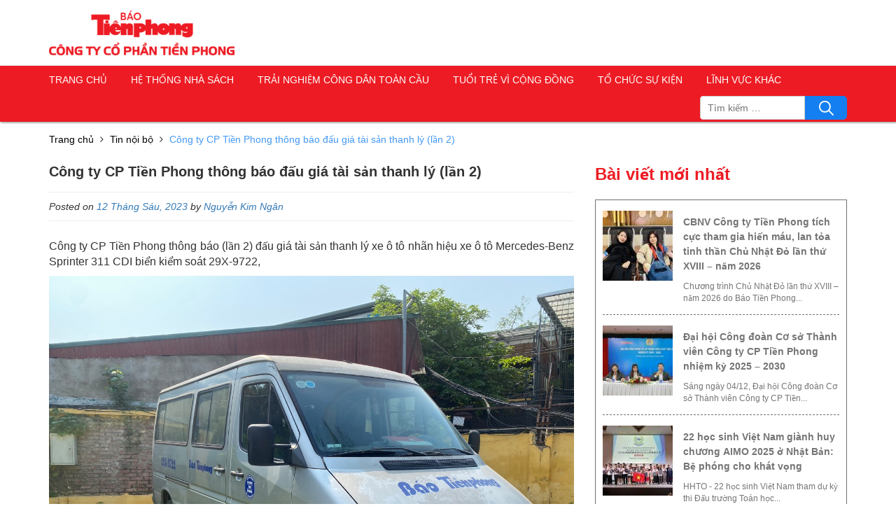

--- FILE ---
content_type: text/html; charset=UTF-8
request_url: https://tienphongjsc.com/cong-ty-cp-tien-phong-thong-bao-lan-2-dau-gia-tai-san-thanh-ly-xe-o-to-nhan-hieu-xe-o-to-mercedes-benz-sprinter-311-cdi-bien-kiem-soat-29x-9722/
body_size: 12189
content:
<!doctype html>
<html lang="vi" prefix="og: http://ogp.me/ns#">
<head>
	<meta charset="UTF-8">
	<link rel="profile" href="https://gmpg.org/xfn/11">
	<meta http-equiv="Content-Type" content="text/html; charset=UTF-8">
	<meta name="viewport" content="width=device-width, initial-scale=1, maximum-scale=1, user-scalable=no">
	<link rel="profile" href="https://microformats.org/profile/hcard">
			<meta property="fb:app_id" content="417196608619599" />
			<meta property="og:type" content="website">
	<script type="application/ld+json">
		{
			"@context": "https://schema.org",
			"@type": "WebSite",
			"url": "https://tienphongjsc.com",
			"name": "Công ty cổ phần Tiền Phong",
			"author": "Công ty cổ phần Tiền Phong",
			"image": "https://tienphongjsc.com/wp-content/uploads/2025/05/Logo_Bao_Cong-ty-01.jpg",
			"description": "",
			"potentialAction": {
			"@type": "SearchAction",
			"target": "https://tienphongjsc.com?s={search_term_string}",
			"query-input": "required name=search_term_string"
		}
	}
</script>
<title>Công ty CP Tiền Phong thông báo đấu giá tài sản thanh lý (lần 2) - Công ty cổ phần Tiền Phong</title>
<meta name='robots' content='max-image-preview:large' />

<!-- This site is optimized with the Yoast SEO Premium plugin v10.0 - https://yoast.com/wordpress/plugins/seo/ -->
<link rel="canonical" href="https://tienphongjsc.com/cong-ty-cp-tien-phong-thong-bao-lan-2-dau-gia-tai-san-thanh-ly-xe-o-to-nhan-hieu-xe-o-to-mercedes-benz-sprinter-311-cdi-bien-kiem-soat-29x-9722/" />
<meta property="og:locale" content="vi_VN" />
<meta property="og:type" content="article" />
<meta property="og:title" content="Công ty CP Tiền Phong thông báo đấu giá tài sản thanh lý (lần 2) - Công ty cổ phần Tiền Phong" />
<meta property="og:description" content="Công ty CP Tiền Phong thông báo (lần 2) đấu giá tài sản thanh lý xe ô tô nhãn hiệu xe ô tô Mercedes-Benz Sprinter 311 CDI biển kiểm soát 29X-9722, Giá khởi điểm của tài sản đấu giá: 30.000.000 đồng (chưa bao gồm VAT). Bước giá: 1.000.000 đồng. Đối tượng được tham gia đấu &hellip;" />
<meta property="og:url" content="https://tienphongjsc.com/cong-ty-cp-tien-phong-thong-bao-lan-2-dau-gia-tai-san-thanh-ly-xe-o-to-nhan-hieu-xe-o-to-mercedes-benz-sprinter-311-cdi-bien-kiem-soat-29x-9722/" />
<meta property="og:site_name" content="Công ty cổ phần Tiền Phong" />
<meta property="article:section" content="Tin nội bộ" />
<meta property="article:published_time" content="2023-06-12T07:29:46+07:00" />
<meta property="article:modified_time" content="2023-06-12T07:50:31+07:00" />
<meta property="og:updated_time" content="2023-06-12T07:50:31+07:00" />
<meta property="og:image" content="https://tienphongjsc.com/wp-content/uploads/2023/05/z4354523592482_775ca874b0ee9f189f266921a5ffc188.jpg" />
<meta property="og:image:secure_url" content="https://tienphongjsc.com/wp-content/uploads/2023/05/z4354523592482_775ca874b0ee9f189f266921a5ffc188.jpg" />
<meta property="og:image:width" content="1276" />
<meta property="og:image:height" content="956" />
<meta name="twitter:card" content="summary_large_image" />
<meta name="twitter:description" content="Công ty CP Tiền Phong thông báo (lần 2) đấu giá tài sản thanh lý xe ô tô nhãn hiệu xe ô tô Mercedes-Benz Sprinter 311 CDI biển kiểm soát 29X-9722, Giá khởi điểm của tài sản đấu giá: 30.000.000 đồng (chưa bao gồm VAT). Bước giá: 1.000.000 đồng. Đối tượng được tham gia đấu [&hellip;]" />
<meta name="twitter:title" content="Công ty CP Tiền Phong thông báo đấu giá tài sản thanh lý (lần 2) - Công ty cổ phần Tiền Phong" />
<meta name="twitter:image" content="https://tienphongjsc.com/wp-content/uploads/2023/05/z4354523592482_775ca874b0ee9f189f266921a5ffc188.jpg" />
<!-- / Yoast SEO Premium plugin. -->

<link rel="alternate" type="application/rss+xml" title="Dòng thông tin Công ty cổ phần Tiền Phong &raquo;" href="https://tienphongjsc.com/feed/" />
<link rel="alternate" type="application/rss+xml" title="Dòng phản hồi Công ty cổ phần Tiền Phong &raquo;" href="https://tienphongjsc.com/comments/feed/" />
<link rel="alternate" type="application/rss+xml" title="Công ty cổ phần Tiền Phong &raquo; Công ty CP Tiền Phong thông báo đấu giá tài sản thanh lý (lần 2) Dòng phản hồi" href="https://tienphongjsc.com/cong-ty-cp-tien-phong-thong-bao-lan-2-dau-gia-tai-san-thanh-ly-xe-o-to-nhan-hieu-xe-o-to-mercedes-benz-sprinter-311-cdi-bien-kiem-soat-29x-9722/feed/" />
<link rel='stylesheet' id='classic-theme-styles-css' href='https://tienphongjsc.com/wp-includes/css/classic-themes.min.css?ver=6.2.6' type='text/css' media='all' />
<style id='global-styles-inline-css' type='text/css'>
body{--wp--preset--color--black: #000000;--wp--preset--color--cyan-bluish-gray: #abb8c3;--wp--preset--color--white: #ffffff;--wp--preset--color--pale-pink: #f78da7;--wp--preset--color--vivid-red: #cf2e2e;--wp--preset--color--luminous-vivid-orange: #ff6900;--wp--preset--color--luminous-vivid-amber: #fcb900;--wp--preset--color--light-green-cyan: #7bdcb5;--wp--preset--color--vivid-green-cyan: #00d084;--wp--preset--color--pale-cyan-blue: #8ed1fc;--wp--preset--color--vivid-cyan-blue: #0693e3;--wp--preset--color--vivid-purple: #9b51e0;--wp--preset--gradient--vivid-cyan-blue-to-vivid-purple: linear-gradient(135deg,rgba(6,147,227,1) 0%,rgb(155,81,224) 100%);--wp--preset--gradient--light-green-cyan-to-vivid-green-cyan: linear-gradient(135deg,rgb(122,220,180) 0%,rgb(0,208,130) 100%);--wp--preset--gradient--luminous-vivid-amber-to-luminous-vivid-orange: linear-gradient(135deg,rgba(252,185,0,1) 0%,rgba(255,105,0,1) 100%);--wp--preset--gradient--luminous-vivid-orange-to-vivid-red: linear-gradient(135deg,rgba(255,105,0,1) 0%,rgb(207,46,46) 100%);--wp--preset--gradient--very-light-gray-to-cyan-bluish-gray: linear-gradient(135deg,rgb(238,238,238) 0%,rgb(169,184,195) 100%);--wp--preset--gradient--cool-to-warm-spectrum: linear-gradient(135deg,rgb(74,234,220) 0%,rgb(151,120,209) 20%,rgb(207,42,186) 40%,rgb(238,44,130) 60%,rgb(251,105,98) 80%,rgb(254,248,76) 100%);--wp--preset--gradient--blush-light-purple: linear-gradient(135deg,rgb(255,206,236) 0%,rgb(152,150,240) 100%);--wp--preset--gradient--blush-bordeaux: linear-gradient(135deg,rgb(254,205,165) 0%,rgb(254,45,45) 50%,rgb(107,0,62) 100%);--wp--preset--gradient--luminous-dusk: linear-gradient(135deg,rgb(255,203,112) 0%,rgb(199,81,192) 50%,rgb(65,88,208) 100%);--wp--preset--gradient--pale-ocean: linear-gradient(135deg,rgb(255,245,203) 0%,rgb(182,227,212) 50%,rgb(51,167,181) 100%);--wp--preset--gradient--electric-grass: linear-gradient(135deg,rgb(202,248,128) 0%,rgb(113,206,126) 100%);--wp--preset--gradient--midnight: linear-gradient(135deg,rgb(2,3,129) 0%,rgb(40,116,252) 100%);--wp--preset--duotone--dark-grayscale: url('#wp-duotone-dark-grayscale');--wp--preset--duotone--grayscale: url('#wp-duotone-grayscale');--wp--preset--duotone--purple-yellow: url('#wp-duotone-purple-yellow');--wp--preset--duotone--blue-red: url('#wp-duotone-blue-red');--wp--preset--duotone--midnight: url('#wp-duotone-midnight');--wp--preset--duotone--magenta-yellow: url('#wp-duotone-magenta-yellow');--wp--preset--duotone--purple-green: url('#wp-duotone-purple-green');--wp--preset--duotone--blue-orange: url('#wp-duotone-blue-orange');--wp--preset--font-size--small: 13px;--wp--preset--font-size--medium: 20px;--wp--preset--font-size--large: 36px;--wp--preset--font-size--x-large: 42px;--wp--preset--spacing--20: 0.44rem;--wp--preset--spacing--30: 0.67rem;--wp--preset--spacing--40: 1rem;--wp--preset--spacing--50: 1.5rem;--wp--preset--spacing--60: 2.25rem;--wp--preset--spacing--70: 3.38rem;--wp--preset--spacing--80: 5.06rem;--wp--preset--shadow--natural: 6px 6px 9px rgba(0, 0, 0, 0.2);--wp--preset--shadow--deep: 12px 12px 50px rgba(0, 0, 0, 0.4);--wp--preset--shadow--sharp: 6px 6px 0px rgba(0, 0, 0, 0.2);--wp--preset--shadow--outlined: 6px 6px 0px -3px rgba(255, 255, 255, 1), 6px 6px rgba(0, 0, 0, 1);--wp--preset--shadow--crisp: 6px 6px 0px rgba(0, 0, 0, 1);}:where(.is-layout-flex){gap: 0.5em;}body .is-layout-flow > .alignleft{float: left;margin-inline-start: 0;margin-inline-end: 2em;}body .is-layout-flow > .alignright{float: right;margin-inline-start: 2em;margin-inline-end: 0;}body .is-layout-flow > .aligncenter{margin-left: auto !important;margin-right: auto !important;}body .is-layout-constrained > .alignleft{float: left;margin-inline-start: 0;margin-inline-end: 2em;}body .is-layout-constrained > .alignright{float: right;margin-inline-start: 2em;margin-inline-end: 0;}body .is-layout-constrained > .aligncenter{margin-left: auto !important;margin-right: auto !important;}body .is-layout-constrained > :where(:not(.alignleft):not(.alignright):not(.alignfull)){max-width: var(--wp--style--global--content-size);margin-left: auto !important;margin-right: auto !important;}body .is-layout-constrained > .alignwide{max-width: var(--wp--style--global--wide-size);}body .is-layout-flex{display: flex;}body .is-layout-flex{flex-wrap: wrap;align-items: center;}body .is-layout-flex > *{margin: 0;}:where(.wp-block-columns.is-layout-flex){gap: 2em;}.has-black-color{color: var(--wp--preset--color--black) !important;}.has-cyan-bluish-gray-color{color: var(--wp--preset--color--cyan-bluish-gray) !important;}.has-white-color{color: var(--wp--preset--color--white) !important;}.has-pale-pink-color{color: var(--wp--preset--color--pale-pink) !important;}.has-vivid-red-color{color: var(--wp--preset--color--vivid-red) !important;}.has-luminous-vivid-orange-color{color: var(--wp--preset--color--luminous-vivid-orange) !important;}.has-luminous-vivid-amber-color{color: var(--wp--preset--color--luminous-vivid-amber) !important;}.has-light-green-cyan-color{color: var(--wp--preset--color--light-green-cyan) !important;}.has-vivid-green-cyan-color{color: var(--wp--preset--color--vivid-green-cyan) !important;}.has-pale-cyan-blue-color{color: var(--wp--preset--color--pale-cyan-blue) !important;}.has-vivid-cyan-blue-color{color: var(--wp--preset--color--vivid-cyan-blue) !important;}.has-vivid-purple-color{color: var(--wp--preset--color--vivid-purple) !important;}.has-black-background-color{background-color: var(--wp--preset--color--black) !important;}.has-cyan-bluish-gray-background-color{background-color: var(--wp--preset--color--cyan-bluish-gray) !important;}.has-white-background-color{background-color: var(--wp--preset--color--white) !important;}.has-pale-pink-background-color{background-color: var(--wp--preset--color--pale-pink) !important;}.has-vivid-red-background-color{background-color: var(--wp--preset--color--vivid-red) !important;}.has-luminous-vivid-orange-background-color{background-color: var(--wp--preset--color--luminous-vivid-orange) !important;}.has-luminous-vivid-amber-background-color{background-color: var(--wp--preset--color--luminous-vivid-amber) !important;}.has-light-green-cyan-background-color{background-color: var(--wp--preset--color--light-green-cyan) !important;}.has-vivid-green-cyan-background-color{background-color: var(--wp--preset--color--vivid-green-cyan) !important;}.has-pale-cyan-blue-background-color{background-color: var(--wp--preset--color--pale-cyan-blue) !important;}.has-vivid-cyan-blue-background-color{background-color: var(--wp--preset--color--vivid-cyan-blue) !important;}.has-vivid-purple-background-color{background-color: var(--wp--preset--color--vivid-purple) !important;}.has-black-border-color{border-color: var(--wp--preset--color--black) !important;}.has-cyan-bluish-gray-border-color{border-color: var(--wp--preset--color--cyan-bluish-gray) !important;}.has-white-border-color{border-color: var(--wp--preset--color--white) !important;}.has-pale-pink-border-color{border-color: var(--wp--preset--color--pale-pink) !important;}.has-vivid-red-border-color{border-color: var(--wp--preset--color--vivid-red) !important;}.has-luminous-vivid-orange-border-color{border-color: var(--wp--preset--color--luminous-vivid-orange) !important;}.has-luminous-vivid-amber-border-color{border-color: var(--wp--preset--color--luminous-vivid-amber) !important;}.has-light-green-cyan-border-color{border-color: var(--wp--preset--color--light-green-cyan) !important;}.has-vivid-green-cyan-border-color{border-color: var(--wp--preset--color--vivid-green-cyan) !important;}.has-pale-cyan-blue-border-color{border-color: var(--wp--preset--color--pale-cyan-blue) !important;}.has-vivid-cyan-blue-border-color{border-color: var(--wp--preset--color--vivid-cyan-blue) !important;}.has-vivid-purple-border-color{border-color: var(--wp--preset--color--vivid-purple) !important;}.has-vivid-cyan-blue-to-vivid-purple-gradient-background{background: var(--wp--preset--gradient--vivid-cyan-blue-to-vivid-purple) !important;}.has-light-green-cyan-to-vivid-green-cyan-gradient-background{background: var(--wp--preset--gradient--light-green-cyan-to-vivid-green-cyan) !important;}.has-luminous-vivid-amber-to-luminous-vivid-orange-gradient-background{background: var(--wp--preset--gradient--luminous-vivid-amber-to-luminous-vivid-orange) !important;}.has-luminous-vivid-orange-to-vivid-red-gradient-background{background: var(--wp--preset--gradient--luminous-vivid-orange-to-vivid-red) !important;}.has-very-light-gray-to-cyan-bluish-gray-gradient-background{background: var(--wp--preset--gradient--very-light-gray-to-cyan-bluish-gray) !important;}.has-cool-to-warm-spectrum-gradient-background{background: var(--wp--preset--gradient--cool-to-warm-spectrum) !important;}.has-blush-light-purple-gradient-background{background: var(--wp--preset--gradient--blush-light-purple) !important;}.has-blush-bordeaux-gradient-background{background: var(--wp--preset--gradient--blush-bordeaux) !important;}.has-luminous-dusk-gradient-background{background: var(--wp--preset--gradient--luminous-dusk) !important;}.has-pale-ocean-gradient-background{background: var(--wp--preset--gradient--pale-ocean) !important;}.has-electric-grass-gradient-background{background: var(--wp--preset--gradient--electric-grass) !important;}.has-midnight-gradient-background{background: var(--wp--preset--gradient--midnight) !important;}.has-small-font-size{font-size: var(--wp--preset--font-size--small) !important;}.has-medium-font-size{font-size: var(--wp--preset--font-size--medium) !important;}.has-large-font-size{font-size: var(--wp--preset--font-size--large) !important;}.has-x-large-font-size{font-size: var(--wp--preset--font-size--x-large) !important;}
.wp-block-navigation a:where(:not(.wp-element-button)){color: inherit;}
:where(.wp-block-columns.is-layout-flex){gap: 2em;}
.wp-block-pullquote{font-size: 1.5em;line-height: 1.6;}
</style>
<link rel='stylesheet' id='theme-plugin-css-css' href='https://tienphongjsc.com/wp-content/themes/hrm/css/plugin-css.css?ver=6.2.6' type='text/css' media='all' />
<link rel='stylesheet' id='hrm-style-css' href='https://tienphongjsc.com/wp-content/themes/hrm/style.css?ver=6.2.6' type='text/css' media='all' />
<script type='text/javascript' src='https://tienphongjsc.com/wp-includes/js/jquery/jquery.min.js?ver=3.6.4' id='jquery-core-js'></script>
<script type='text/javascript' src='https://tienphongjsc.com/wp-includes/js/jquery/jquery-migrate.min.js?ver=3.4.0' id='jquery-migrate-js'></script>
<link rel="https://api.w.org/" href="https://tienphongjsc.com/wp-json/" /><link rel="alternate" type="application/json" href="https://tienphongjsc.com/wp-json/wp/v2/posts/3704" /><link rel="EditURI" type="application/rsd+xml" title="RSD" href="https://tienphongjsc.com/xmlrpc.php?rsd" />
<link rel="wlwmanifest" type="application/wlwmanifest+xml" href="https://tienphongjsc.com/wp-includes/wlwmanifest.xml" />
<meta name="generator" content="WordPress 6.2.6" />
<link rel='shortlink' href='https://tienphongjsc.com/?p=3704' />
<link rel="alternate" type="application/json+oembed" href="https://tienphongjsc.com/wp-json/oembed/1.0/embed?url=https%3A%2F%2Ftienphongjsc.com%2Fcong-ty-cp-tien-phong-thong-bao-lan-2-dau-gia-tai-san-thanh-ly-xe-o-to-nhan-hieu-xe-o-to-mercedes-benz-sprinter-311-cdi-bien-kiem-soat-29x-9722%2F" />
<link rel="alternate" type="text/xml+oembed" href="https://tienphongjsc.com/wp-json/oembed/1.0/embed?url=https%3A%2F%2Ftienphongjsc.com%2Fcong-ty-cp-tien-phong-thong-bao-lan-2-dau-gia-tai-san-thanh-ly-xe-o-to-nhan-hieu-xe-o-to-mercedes-benz-sprinter-311-cdi-bien-kiem-soat-29x-9722%2F&#038;format=xml" />
<link rel="pingback" href="https://tienphongjsc.com/xmlrpc.php">		<style type="text/css">
					.site-title a,
			.site-description {
				color: #dd2121;
			}
				</style>
		<link type="image/x-icon" rel="shortcut icon" href="https://tienphongjsc.com/wp-content/uploads/2020/01/fav-64.png" />	<style>
		.video-sec .thum .icon-play {
background-size: 35px;
}	</style>
</head>
<body class="post-template-default single single-post postid-3704 single-format-standard no-sidebar">
	<div id="page" class="site">
		<a class="skip-link screen-reader-text" href="#content">Chuyển đến nội dung</a>
		<header id="masthead" class="site-header ">
			<div class="hrm-header">
				<div class="container">
					<div class=" row-logo">
						  <div class="logo-link">
          <div class="hrm-logo">
         <a class="logo_site" href="https://tienphongjsc.com/" rel="home" title="Công ty cổ phần Tiền Phong">
            <img src="https://tienphongjsc.com/wp-content/uploads/2025/05/Logo_Bao_Cong-ty-01.jpg" alt="Công ty cổ phần Tiền Phong" title="Công ty cổ phần Tiền Phong">
            <strong style="display: none;">Công ty cổ phần Tiền Phong</strong>
          </a>
          <a class="logo_bao" href="https://tienphongjsc.com/" rel="Báo Tiền Phong" title="Báo Tiền Phong">
            <img src="" alt="Báo Tiền Phong" title="Báo Tiền Phong">
          </a>
      </div>
      </div>
  						<a class="logo2-link" href="" rel="home" title="">						<div class="hrm-logo2">
							<img src="" alt="" title="">
						</div>
						</a>					</div>
				</div>
			</div><!-- .hrm-header -->
			<nav id="site-navigation" class="main-navigation">
				<div class="logo-search hidden-lg hidden-md">
					<a class="link-search " href="#" title="search" rel="nofollow">
						<i class="icon icon-search" aria-hidden="true"></i>
					</a>
					<button class="menu-toggle click-menu" aria-controls="primary-menu" aria-expanded="false">
						<ul>
							<li class="icon-mobile"></li>
							<li class="icon-mobile"></li>
							<li class="icon-mobile"></li>
							<li class="icon-mobile"></li>
						</ul>
					</button>
				</div>
				<div class="close-nav">
					<i class="icon icon-close"></i>
				</div>
				<div class="container menu-container">
					<div class="menu-container-wp">
						<div class="menu-main-menu-container"><ul id="primary-menu" class="header-menu"><li id="menu-item-2058" class="menu-item menu-item-type-post_type menu-item-object-page menu-item-home menu-item-has-children menu-item-2058"><a href="https://tienphongjsc.com/">Trang Chủ</a>
<ul class="sub-menu">
	<li id="menu-item-13" class="menu-item menu-item-type-post_type menu-item-object-page menu-item-13"><a href="https://tienphongjsc.com/gioi-thieu/">Giới thiệu</a></li>
	<li id="menu-item-3286" class="menu-item menu-item-type-taxonomy menu-item-object-category current-post-ancestor current-menu-parent current-post-parent menu-item-3286"><a href="https://tienphongjsc.com/tin-cong-ty/">Tin tức</a></li>
	<li id="menu-item-3288" class="menu-item menu-item-type-taxonomy menu-item-object-category current-post-ancestor current-menu-parent current-post-parent menu-item-3288"><a href="https://tienphongjsc.com/tin-cong-ty/">Tin nội bộ</a></li>
	<li id="menu-item-3287" class="menu-item menu-item-type-taxonomy menu-item-object-category menu-item-3287"><a href="https://tienphongjsc.com/tuyen-dung/">Tin tuyển dụng</a></li>
</ul>
</li>
<li id="menu-item-3293" class="menu-item menu-item-type-custom menu-item-object-custom menu-item-3293"><a href="https://tienphongjsc.com/nha-sach/">Hệ thống nhà sách</a></li>
<li id="menu-item-4676" class="menu-item menu-item-type-taxonomy menu-item-object-category menu-item-4676"><a href="https://tienphongjsc.com/trai-nghiem-cong-dan-toan-cau/">Trải nghiệm công dân toàn cầu</a></li>
<li id="menu-item-4734" class="menu-item menu-item-type-taxonomy menu-item-object-category menu-item-4734"><a href="https://tienphongjsc.com/tuoi-tre-vi-cong-dong/">Tuổi trẻ vì cộng đồng</a></li>
<li id="menu-item-3292" class="menu-item menu-item-type-custom menu-item-object-custom menu-item-has-children menu-item-3292"><a href="https://tienphongjsc.com/event/">Tổ chức sự kiện</a>
<ul class="sub-menu">
	<li id="menu-item-4659" class="menu-item menu-item-type-custom menu-item-object-custom menu-item-4659"><a href="https://www.vsar.vn/">Vietnam STEM AI Robotics</a></li>
	<li id="menu-item-4679" class="menu-item menu-item-type-taxonomy menu-item-object-category menu-item-4679"><a href="https://tienphongjsc.com/viet-nam-pickleball-championship/">Việt Nam Pickleball Championship</a></li>
</ul>
</li>
<li id="menu-item-3291" class="menu-item menu-item-type-taxonomy menu-item-object-category menu-item-has-children menu-item-3291"><a href="https://tienphongjsc.com/linh-vuc-hoat-dong/">Lĩnh vực khác</a>
<ul class="sub-menu">
	<li id="menu-item-3679" class="menu-item menu-item-type-post_type menu-item-object-page menu-item-3679"><a href="https://tienphongjsc.com/dau-thau/">Hoạt động đấu thầu</a></li>
	<li id="menu-item-3295" class="menu-item menu-item-type-custom menu-item-object-custom menu-item-3295"><a href="https://tienphongjsc.com/thuong-mai/">Thương Mại &#8211; Dịch Vụ</a></li>
</ul>
</li>
</ul></div>					</div>
					<div class="search-block clearfix">
						<form role="search" method="get" class="search-form" action="https://tienphongjsc.com/">
				<label>
					<span class="screen-reader-text">Tìm kiếm cho:</span>
					<input type="search" class="search-field" placeholder="Tìm kiếm &hellip;" value="" name="s" />
				</label>
				<input type="submit" class="search-submit" value="Tìm kiếm" />
			</form>					</div>
				</div>
			</nav><!-- #site-navigation -->
		</header><!-- #masthead -->
		<div id="content" class="site-content">
			<div class="container">
	<div class="row">
		<div class="breadcrumb-wp col-xs-12">
			<div class="hrm-breadcrums"><div xmlns:v="http://rdf.data-vocabulary.org/#"  id="crumbs"><span typeof="v:Breadcrumb"><a rel="v:url" property="v:title" class="crumbs-home" href="https://tienphongjsc.com">Trang chủ</a></span> <span class="delimiter"><i class="fa fa-angle-right"></i></span> <span typeof="v:Breadcrumb"><a rel="v:url" property="v:title" href="https://tienphongjsc.com/tin-cong-ty/">Tin nội bộ</a></span> <span class="delimiter"><i class="fa fa-angle-right"></i></span> <span class="current">Công ty CP Tiền Phong thông báo đấu giá tài sản thanh lý (lần 2)</span></div></div>		</div>
		<div id="primary" class="content-area col-md-8">
			<main id="main" class="site-main">
				<article id="post-3704" class="post-3704 post type-post status-publish format-standard has-post-thumbnail hentry category-tin-cong-ty">
	<header class="entry-header">
		<h1 class="entry-title">Công ty CP Tiền Phong thông báo đấu giá tài sản thanh lý (lần 2)</h1>			<div class="entry-meta">
				<span class="posted-on">Posted on <a href="https://tienphongjsc.com/cong-ty-cp-tien-phong-thong-bao-lan-2-dau-gia-tai-san-thanh-ly-xe-o-to-nhan-hieu-xe-o-to-mercedes-benz-sprinter-311-cdi-bien-kiem-soat-29x-9722/" rel="bookmark"><time class="entry-date published" datetime="2023-06-12T14:29:46+07:00">12 Tháng Sáu, 2023</time><time class="updated" datetime="2023-06-12T14:50:31+07:00">12 Tháng Sáu, 2023</time></a></span><span class="byline"> by <span class="author vcard"><a class="url fn n" href="https://tienphongjsc.com/author/kimngan/">Nguyễn Kim Ngân</a></span></span>			</div><!-- .entry-meta -->
			</header><!-- .entry-header -->
			<div class="entry-content">
		<p>Công ty CP Tiền Phong thông báo (lần 2) đấu giá tài sản thanh lý xe ô tô nhãn hiệu xe ô tô Mercedes-Benz Sprinter 311 CDI biển kiểm soát 29X-9722,</p>
<p><img decoding="async" class="alignnone wp-image-3683 size-full" src="https://tienphongjsc.com/wp-content/uploads/2023/05/z4354523592482_775ca874b0ee9f189f266921a5ffc188.jpg" alt="" width="1276" height="956" srcset="https://tienphongjsc.com/wp-content/uploads/2023/05/z4354523592482_775ca874b0ee9f189f266921a5ffc188.jpg 1276w, https://tienphongjsc.com/wp-content/uploads/2023/05/z4354523592482_775ca874b0ee9f189f266921a5ffc188-300x225.jpg 300w" sizes="(max-width: 1276px) 100vw, 1276px" /></p>
<p>Giá khởi điểm của tài sản đấu giá<strong>: </strong>30.000.000 đồng (chưa bao gồm VAT).</p>
<p>Bước giá<strong>: </strong>1.000.000 đồng.</p>
<p>Đối tượng được tham gia đấu giá</p>
<ul>
<li>Tố chức kinh tế, hộ gia đình, cá nhân trong nước và người Việt Nam định cư ở nước ngoài.</li>
<li>Tổ chức, cá nhân nước ngoài mà pháp luật cho phép</li>
<li>Các đối tượng này sau đây gọi chung là người tham gia đấu giá.</li>
<li>Các đối tượng tham gia đấu giá có quyền và nghĩa vụ theo đúng quy định của pháp luật về bán đấu giá tài sản.</li>
</ul>
<p>Đối tượng không được tham gia đấu giá</p>
<ul>
<li>Người không có năng lực hành vi dân sự, ngưòi bị mất hoặc bị hạn chế năng lực hành vi dân sự hoặc người tại thời điểm đấu giá không nhận thức, làm chủ được hành vi của mình.</li>
<li>Người làm việc trong tổ chức bán đấu giá thực hiện việc bán đấu giá tài sản; cha, mẹ, vợ, chồng, con, anh, chị, em ruột của người đó; người trực tiếp định giá, cha, mẹ, vợ, chồng, con, anh, chị, em ruột của người đó.</li>
<li>Người có thấm quyền quyết định phê duyệt phương án đấu giá; người ký hợp đồng thuê tổ chức bán đấu giá tài sản.</li>
<li>Người không có đủ điều kiện tham gia đấu giá như trên và những trường hợp khác theo quy định của pháp luật.</li>
</ul>
<p>Điều kiện đăng ký tham gia đấu giá</p>
<ul>
<li>Có đơn đề nghị được tham gia đấu giá, ghi rõ giá trị trả đấu giá.</li>
<li>Một hộ gia đình chỉ được một cá nhân tham gia đấu giá; một tổ chức chỉ được một đơn vị tham gia đấu giá; có hai doanh nghiệp trở lên thuộc cùng một Tổng công ty, Tập đoàn thì chỉ được một doanh nghiệp tham gia đấu giá; Tổng công ty, Tập đoàn với công ty thành viên, công ty mẹ và công ty con, doanh nghiệp liên doanh với một bên góp vốn trong liên doanh thì chỉ được một doanh nghiệp tham gia đấu giá cùng một tài sản.</li>
<li>Các đối tượng tham gia đấu giá phải thực hiện đầy đủ các thủ tục, hồ sơ đăng ký tham gia đấu giá, nộp phí và tiền đặt trước theo quy định.</li>
</ul>
<p>Nội dung đấu giá</p>
<ul>
<li>Hình thức đấu giá: bỏ phiếu kín.</li>
<li>Hình thức nhận hồ sơ: trực tiếp hoặc qua đường bưu điện, thời gian tính theo dấu của bưu điện.</li>
<li>Thời gian nhận hồ sơ đấu giá: Từ ngày 12/6/2023 đến 17 giờ 00 phút, ngày 16/6/</li>
<li>Địa điểm nhận hồ sơ: Văn Phòng Công ty Cổ phần Tiền Phong số 15 Phố Hồ Xuân Hương, Phường Nguyễn Du, Quận Hai Bà Trưng, Hà Nội.</li>
<li>Thời gian, địa điểm xem trực tiếp tài sản đấu giá: 10 giờ 00 phút ngày 14/6/2023 tại Phòng Kho vận &#8211; Công ty CP Tiền Phong tại Khách sạn Khăn Quàng Đỏ, ngõ 189 Hoàng Hoa Thám, Ba Đình, Hà Nội.</li>
</ul>
<p>Mở thầu</p>
<ul>
<li>Thời điểm mở hồ sơ tham gia đấu giá: 10 giờ 00 phút, ngày 19/6/2023.</li>
<li>Địa điểm mở hồ sơ tham gia đấu giá: Văn Phòng Công ty Cổ phần Tiền Phong, số 15 Phố Hồ Xuân Hương, Hai Bà Trưng, Hà Nội.</li>
</ul>
<p><strong><em>Mọi chi tiết xin vui lòng liên hệ:</em></strong></p>
<p><em>Ông Đặng Quang Huy – Phó phòng Hành chính</em></p>
<p><em>Điện thoại: 024.39439661</em><em> hoặc 0903 467 326</em></p>
<p><em>Email: </em><a href="mailto:tienphongxb@gmail.com"><em>tienphongxb@gmail.com</em></a></p>
<p><em>Địa chỉ: số 15 Phố Hồ Xuân Hương, Phường Nguyễn Du, Quận Hai Bà Trưng, Thành phố Hà Nội.</em></p>
	</div><!-- .entry-content -->

	<footer class="entry-footer">
		<span class="cat-links">Đăng trong <a href="https://tienphongjsc.com/tin-cong-ty/" rel="category tag">Tin nội bộ</a></span>	</footer><!-- .entry-footer -->
</article><!-- #post-3704 -->
<div class="share-post-wp box-share">
	<span class="title-share">Chia sẻ</span>
	<a class="icon-share icon-sh-fb" href="https://www.facebook.com/sharer/sharer.php?u=https://tienphongjsc.com/cong-ty-cp-tien-phong-thong-bao-lan-2-dau-gia-tai-san-thanh-ly-xe-o-to-nhan-hieu-xe-o-to-mercedes-benz-sprinter-311-cdi-bien-kiem-soat-29x-9722/" target="_blank" rel="nofollow" style="background-color: rgb(59, 89, 152);"><i class="fa fa-facebook" ></i><span>Facebook</span></a>
	<a class="icon-share icon-sh-tw" href="https://twitter.com/home?status=https://tienphongjsc.com/cong-ty-cp-tien-phong-thong-bao-lan-2-dau-gia-tai-san-thanh-ly-xe-o-to-nhan-hieu-xe-o-to-mercedes-benz-sprinter-311-cdi-bien-kiem-soat-29x-9722/" target="_blank" rel="nofollow" style="background-color: rgb(29, 161, 242)"><i class="fa fa-twitter" aria-hidden="true"></i><span>Twitter</span></a>
	<a class="icon-share icon-sh-linkin" href="https://www.linkedin.com/shareArticle?mini=true&url=https://tienphongjsc.com/cong-ty-cp-tien-phong-thong-bao-lan-2-dau-gia-tai-san-thanh-ly-xe-o-to-nhan-hieu-xe-o-to-mercedes-benz-sprinter-311-cdi-bien-kiem-soat-29x-9722/&title=Công ty CP Tiền Phong thông báo đấu giá tài sản thanh lý (lần 2)&summary=&source=" target="_blank" rel="nofollow" style="background-color: rgb(11, 125, 134);"><i class="fa fa-linkedin-square" ></i><span>Linkedin</span></a>
	<a class="icon-share icon-sh-pinter" href="https://pinterest.com/pin/create/button/?url=https://tienphongjsc.com/cong-ty-cp-tien-phong-thong-bao-lan-2-dau-gia-tai-san-thanh-ly-xe-o-to-nhan-hieu-xe-o-to-mercedes-benz-sprinter-311-cdi-bien-kiem-soat-29x-9722/&media=sad&description=Công ty CP Tiền Phong thông báo đấu giá tài sản thanh lý (lần 2)" target="_blank" rel="nofollow" style="background-color: rgb(203, 32, 39);"><i class="fa fa-pinterest-square"></i><span>Pinterest</span></a>
</div>

	<nav class="navigation post-navigation" aria-label="Bài viết">
		<h2 class="screen-reader-text">Điều hướng bài viết</h2>
		<div class="nav-links"><div class="nav-previous"><a href="https://tienphongjsc.com/thong-bao-moi-hop-dai-hoi-dong-co-dong-thuong-nien-nam-2023/" rel="prev">Thông báo mời họp Đại hội đồng cổ đông thường niên năm 2023</a></div><div class="nav-next"><a href="https://tienphongjsc.com/cong-ty-co-phan-tien-phong-thong-bao-moi-thau-cung-cap-lap-dat-quay-ke-kinh-ke-go-cho-nha-sach/" rel="next">Công ty CP Tiền Phong thông báo mời thầu cung cấp lắp đặt quầy kệ kính, kệ gỗ cho nhà sách.</a></div></div>
	</nav>
<div id="comments" class="comments-area">

		<div id="respond" class="comment-respond">
		<h3 id="reply-title" class="comment-reply-title">Trả lời <small><a rel="nofollow" id="cancel-comment-reply-link" href="/cong-ty-cp-tien-phong-thong-bao-lan-2-dau-gia-tai-san-thanh-ly-xe-o-to-nhan-hieu-xe-o-to-mercedes-benz-sprinter-311-cdi-bien-kiem-soat-29x-9722/#respond" style="display:none;">Hủy</a></small></h3><form action="https://tienphongjsc.com/wp-comments-post.php" method="post" id="commentform" class="comment-form" novalidate><p class="comment-notes"><span id="email-notes">Email của bạn sẽ không được hiển thị công khai.</span> <span class="required-field-message">Các trường bắt buộc được đánh dấu <span class="required">*</span></span></p><p class="comment-form-comment"><label for="comment">Bình luận <span class="required">*</span></label> <textarea id="comment" name="comment" cols="45" rows="8" maxlength="65525" required></textarea></p><p class="comment-form-author"><label for="author">Tên <span class="required">*</span></label> <input id="author" name="author" type="text" value="" size="30" maxlength="245" autocomplete="name" required /></p>
<p class="comment-form-email"><label for="email">Email <span class="required">*</span></label> <input id="email" name="email" type="email" value="" size="30" maxlength="100" aria-describedby="email-notes" autocomplete="email" required /></p>
<p class="comment-form-url"><label for="url">Trang web</label> <input id="url" name="url" type="url" value="" size="30" maxlength="200" autocomplete="url" /></p>
<p class="comment-form-cookies-consent"><input id="wp-comment-cookies-consent" name="wp-comment-cookies-consent" type="checkbox" value="yes" /> <label for="wp-comment-cookies-consent">Lưu tên của tôi, email, và trang web trong trình duyệt này cho lần bình luận kế tiếp của tôi.</label></p>
<p class="form-submit"><input name="submit" type="submit" id="submit" class="submit" value="Phản hồi" /> <input type='hidden' name='comment_post_ID' value='3704' id='comment_post_ID' />
<input type='hidden' name='comment_parent' id='comment_parent' value='0' />
</p></form>	</div><!-- #respond -->
	
</div><!-- #comments -->
    <div class="related-block hrm-tintuc">
      <h3 class="related-title">Các bài viết khác</h3>
    
    <div class="news-blocks clearfix clear">
        <article class="list-post">
	<div class="thumbs">
		<img width="100" height="100" src="https://tienphongjsc.com/wp-content/uploads/2023/06/Mat-bang-29.05.2023_3_UPDATE-100x100.png" class="attachment-recent-thumbnail size-recent-thumbnail wp-post-image" alt="" decoding="async" loading="lazy" srcset="https://tienphongjsc.com/wp-content/uploads/2023/06/Mat-bang-29.05.2023_3_UPDATE-100x100.png 100w, https://tienphongjsc.com/wp-content/uploads/2023/06/Mat-bang-29.05.2023_3_UPDATE-150x150.png 150w, https://tienphongjsc.com/wp-content/uploads/2023/06/Mat-bang-29.05.2023_3_UPDATE-350x350.png 350w" sizes="(max-width: 100px) 100vw, 100px" />	</div>
	<div class="bd-n">
	<h5 class="post-title" title="Công ty Cổ phần Tiền Phong tiếp tục mời thầu cung cấp lắp đặt quầy kệ kính, kệ gỗ cho nhà sách."><a href="https://tienphongjsc.com/cong-ty-co-phan-tien-phong-tiep-tuc-moi-thau-cung-cap-lap-dat-quay-ke-kinh-ke-go-cho-nha-sach/" title="Công ty Cổ phần Tiền Phong tiếp tục mời thầu cung cấp lắp đặt quầy kệ kính, kệ gỗ cho nhà sách.">Công ty Cổ phần Tiền Phong tiếp tục mời thầu cung cấp lắp đặt quầy kệ kính, kệ gỗ cho nhà sách.</a></h5>
	<div class="meta-post">
		<span class="post-meta-author"><a href="https://tienphongjsc.com/author/kimngan/" title="">Nguyễn Kim Ngân</a></span>
		<span class="divider">-</span>
		<span class="post-date"></i>18/07/2023</span>
	</div>
	<p>Công ty Cổ phần Tiền Phong thông báo mời chào giá cạnh tranh cung cấp lắp đặt quầy kệ kính, kệ gỗ cho Nhà sách...</p>
	</div>
</article><article class="list-post">
	<div class="thumbs">
		<img width="100" height="100" src="https://tienphongjsc.com/wp-content/uploads/2021/08/22-1-100x100.jpg" class="attachment-recent-thumbnail size-recent-thumbnail wp-post-image" alt="" decoding="async" loading="lazy" srcset="https://tienphongjsc.com/wp-content/uploads/2021/08/22-1-100x100.jpg 100w, https://tienphongjsc.com/wp-content/uploads/2021/08/22-1-150x150.jpg 150w, https://tienphongjsc.com/wp-content/uploads/2021/08/22-1-350x350.jpg 350w" sizes="(max-width: 100px) 100vw, 100px" />	</div>
	<div class="bd-n">
	<h5 class="post-title" title="THÔNG BÁO THAY ĐỔI NGƯỜI ĐIỀU HÀNH CÔNG VIỆC"><a href="https://tienphongjsc.com/thong-bao-thay-doi-nguoi-dieu-hanh-cong-viec/" title="THÔNG BÁO THAY ĐỔI NGƯỜI ĐIỀU HÀNH CÔNG VIỆC">THÔNG BÁO THAY ĐỔI NGƯỜI ĐIỀU HÀNH CÔNG VIỆC</a></h5>
	<div class="meta-post">
		<span class="post-meta-author"><a href="https://tienphongjsc.com/author/kimngan/" title="">Nguyễn Kim Ngân</a></span>
		<span class="divider">-</span>
		<span class="post-date"></i>13/08/2021</span>
	</div>
	<p>Bà Phạm Ngân Hà - Tổng giám đốc thôi điều hành Công ty CP Tiền Phong từ ngày 03/8/2021 Ông Bùi Văn Phượng- Phó Tổng...</p>
	</div>
</article><article class="list-post">
	<div class="thumbs">
		<img width="100" height="100" src="https://tienphongjsc.com/wp-content/uploads/2024/06/z5530993623488_7410c205a5f8a30fbe17a0ea3c21ea94-100x100.jpg" class="attachment-recent-thumbnail size-recent-thumbnail wp-post-image" alt="" decoding="async" loading="lazy" srcset="https://tienphongjsc.com/wp-content/uploads/2024/06/z5530993623488_7410c205a5f8a30fbe17a0ea3c21ea94-100x100.jpg 100w, https://tienphongjsc.com/wp-content/uploads/2024/06/z5530993623488_7410c205a5f8a30fbe17a0ea3c21ea94-150x150.jpg 150w, https://tienphongjsc.com/wp-content/uploads/2024/06/z5530993623488_7410c205a5f8a30fbe17a0ea3c21ea94-350x350.jpg 350w" sizes="(max-width: 100px) 100vw, 100px" />	</div>
	<div class="bd-n">
	<h5 class="post-title" title="Thông báo mời tham dự Đại hội đồng cổ đông thường niên năm 2024"><a href="https://tienphongjsc.com/thong-bao-moi-tham-du-dai-hoi-dong-co-dong-thuong-nien-nam-2024/" title="Thông báo mời tham dự Đại hội đồng cổ đông thường niên năm 2024">Thông báo mời tham dự Đại hội đồng cổ đông thường niên năm 2024</a></h5>
	<div class="meta-post">
		<span class="post-meta-author"><a href="https://tienphongjsc.com/author/kimngan/" title="">Nguyễn Kim Ngân</a></span>
		<span class="divider">-</span>
		<span class="post-date"></i>13/06/2024</span>
	</div>
	<p>Kính gửi: Quý Cổ đông của Công ty cổ phần Tiền Phong Hội đồng Quản trị Công ty Cổ phần Tiền Phong trân trọng kính mời...</p>
	</div>
</article><article class="list-post">
	<div class="thumbs">
		<img width="100" height="100" src="https://tienphongjsc.com/wp-content/uploads/2023/03/z4207519424336_6f0df9c3da0a6e296eb411380695be73-100x100.jpg" class="attachment-recent-thumbnail size-recent-thumbnail wp-post-image" alt="" decoding="async" loading="lazy" srcset="https://tienphongjsc.com/wp-content/uploads/2023/03/z4207519424336_6f0df9c3da0a6e296eb411380695be73-100x100.jpg 100w, https://tienphongjsc.com/wp-content/uploads/2023/03/z4207519424336_6f0df9c3da0a6e296eb411380695be73-150x150.jpg 150w, https://tienphongjsc.com/wp-content/uploads/2023/03/z4207519424336_6f0df9c3da0a6e296eb411380695be73-350x350.jpg 350w" sizes="(max-width: 100px) 100vw, 100px" />	</div>
	<div class="bd-n">
	<h5 class="post-title" title="THÔNG BÁO"><a href="https://tienphongjsc.com/thong-bao-2/" title="THÔNG BÁO">THÔNG BÁO</a></h5>
	<div class="meta-post">
		<span class="post-meta-author"><a href="https://tienphongjsc.com/author/kimngan/" title="">Nguyễn Kim Ngân</a></span>
		<span class="divider">-</span>
		<span class="post-date"></i>24/03/2023</span>
	</div>
	<p></p>
	</div>
</article><article class="list-post">
	<div class="thumbs">
		<img width="100" height="100" src="https://tienphongjsc.com/wp-content/uploads/2022/05/283165170_10220753145118579_6085532200515497379_n-100x100.jpg" class="attachment-recent-thumbnail size-recent-thumbnail wp-post-image" alt="" decoding="async" loading="lazy" srcset="https://tienphongjsc.com/wp-content/uploads/2022/05/283165170_10220753145118579_6085532200515497379_n-100x100.jpg 100w, https://tienphongjsc.com/wp-content/uploads/2022/05/283165170_10220753145118579_6085532200515497379_n-150x150.jpg 150w, https://tienphongjsc.com/wp-content/uploads/2022/05/283165170_10220753145118579_6085532200515497379_n-350x350.jpg 350w" sizes="(max-width: 100px) 100vw, 100px" />	</div>
	<div class="bd-n">
	<h5 class="post-title" title="Công ty Tiền Phong tặng 10 bộ giường tầng, đệm cho học sinh trường PTDT Bán trú Tiểu học Lùng Phình 2 &#8211; Bắc Hà &#8211; Lào Cai."><a href="https://tienphongjsc.com/cong-ty-tien-phong-tang-10-bo-giuong-tang-dem-cho-cac-chau-hoc-sinh-truong-ptdt-ban-tru-tieu-hoc-lung-phinh-2-huyen-bac-ha-tinh-lao-cai/" title="Công ty Tiền Phong tặng 10 bộ giường tầng, đệm cho học sinh trường PTDT Bán trú Tiểu học Lùng Phình 2 &#8211; Bắc Hà &#8211; Lào Cai.">Công ty Tiền Phong tặng 10 bộ giường tầng, đệm cho học sinh trường PTDT Bán trú Tiểu học Lùng Phình 2 &#8211; Bắc Hà &#8211; Lào Cai.</a></h5>
	<div class="meta-post">
		<span class="post-meta-author"><a href="https://tienphongjsc.com/author/kimngan/" title="">Nguyễn Kim Ngân</a></span>
		<span class="divider">-</span>
		<span class="post-date"></i>22/05/2022</span>
	</div>
	<p>Ngày 21/5, bà Trần Thị Thu Hà - Phó Tổng Giám đốc thay mặt cho ban lânh đạo Công ty CP Tiền Phong tham gia...</p>
	</div>
</article><article class="list-post">
	<div class="thumbs">
		<img width="100" height="100" src="https://tienphongjsc.com/wp-content/uploads/2023/12/2-100x100.jpg" class="attachment-recent-thumbnail size-recent-thumbnail wp-post-image" alt="" decoding="async" loading="lazy" srcset="https://tienphongjsc.com/wp-content/uploads/2023/12/2-100x100.jpg 100w, https://tienphongjsc.com/wp-content/uploads/2023/12/2-150x150.jpg 150w, https://tienphongjsc.com/wp-content/uploads/2023/12/2-350x350.jpg 350w" sizes="(max-width: 100px) 100vw, 100px" />	</div>
	<div class="bd-n">
	<h5 class="post-title" title="Hội nghị Tổng kết công tác năm 2023 và triển khai nhiệm vụ năm 2024"><a href="https://tienphongjsc.com/hoi-nghi-tong-ket-cong-tac-nam-2023-va-trien-khai-nhiem-vu-nam-2024/" title="Hội nghị Tổng kết công tác năm 2023 và triển khai nhiệm vụ năm 2024">Hội nghị Tổng kết công tác năm 2023 và triển khai nhiệm vụ năm 2024</a></h5>
	<div class="meta-post">
		<span class="post-meta-author"><a href="https://tienphongjsc.com/author/kimngan/" title="">Nguyễn Kim Ngân</a></span>
		<span class="divider">-</span>
		<span class="post-date"></i>22/12/2023</span>
	</div>
	<p>Sáng nay (22/12), Ban Tổng Giám đốc Công ty CP Tiền Phong đã tổ chức Hội nghị Tổng kết công tác năm 2023 và triển...</p>
	</div>
</article>    </div>
    </div>
  			</main><!-- #main -->
		</div><!-- #primary -->
		<aside id="secondary" class="widget-area col-md-4">
			<div id="hrm-recent-posts-widget-2" class="widget hrm-recent-posts-widget"><div class="widget-top"><h3 class="widget-title">Bài viết mới nhất</h3></div>		<div class="rec-posts">
			<ul class="list-post-ct">
									<li class="hrm-recent-post  clearfix">
						<a class="link-post" href="https://tienphongjsc.com/cbnv-cong-ty-tien-phong-tich-cuc-tham-gia-hien-mau-lan-toa-tinh-than-chu-nhat-do-lan-thu-xviii-nam-2026/" title="Đường dẫn đến CBNV Công ty Tiền Phong tích cực tham gia hiến máu, lan tỏa tinh thần Chủ Nhật Đỏ lần thứ XVIII – năm 2026" rel="bookmark">
							<div class="thum">
								<img width="100" height="100" src="https://tienphongjsc.com/wp-content/uploads/2026/01/614199235_10230844771922942_8348426241444569240_n-100x100.jpg" class="attachment-recent-thumbnail size-recent-thumbnail wp-post-image" alt="CBNV Công ty Tiền Phong tích cực tham gia hiến máu, lan tỏa tinh thần Chủ Nhật Đỏ lần thứ XVIII – năm 2026" decoding="async" loading="lazy" srcset="https://tienphongjsc.com/wp-content/uploads/2026/01/614199235_10230844771922942_8348426241444569240_n-100x100.jpg 100w, https://tienphongjsc.com/wp-content/uploads/2026/01/614199235_10230844771922942_8348426241444569240_n-150x150.jpg 150w, https://tienphongjsc.com/wp-content/uploads/2026/01/614199235_10230844771922942_8348426241444569240_n-350x350.jpg 350w" sizes="(max-width: 100px) 100vw, 100px" />							</div>
							<div class="hrm-text">
								<h3 class="title">CBNV Công ty Tiền Phong tích cực tham gia hiến máu, lan tỏa tinh thần Chủ Nhật Đỏ lần thứ XVIII – năm 2026</h3>
								<div class="date-detail">
									<div class="hrm-excerpt">Chương trình Chủ Nhật Đỏ lần thứ XVIII – năm 2026 do Báo Tiền Phong...</div>								</div>
							</div>
						</a>
					</li>
									<li class="hrm-recent-post  clearfix">
						<a class="link-post" href="https://tienphongjsc.com/dai-hoi-cong-doan-co-so-thanh-vien-cong-ty-cp-tien-phong-nhiem-ky-2025-2030/" title="Đường dẫn đến Đại hội Công đoàn Cơ sở Thành viên Công ty CP Tiền Phong nhiệm kỳ 2025 – 2030" rel="bookmark">
							<div class="thum">
								<img width="100" height="100" src="https://tienphongjsc.com/wp-content/uploads/2025/12/4-1-100x100.jpg" class="attachment-recent-thumbnail size-recent-thumbnail wp-post-image" alt="Đại hội Công đoàn Cơ sở Thành viên Công ty CP Tiền Phong nhiệm kỳ 2025 – 2030" decoding="async" loading="lazy" srcset="https://tienphongjsc.com/wp-content/uploads/2025/12/4-1-100x100.jpg 100w, https://tienphongjsc.com/wp-content/uploads/2025/12/4-1-150x150.jpg 150w, https://tienphongjsc.com/wp-content/uploads/2025/12/4-1-350x350.jpg 350w" sizes="(max-width: 100px) 100vw, 100px" />							</div>
							<div class="hrm-text">
								<h3 class="title">Đại hội Công đoàn Cơ sở Thành viên Công ty CP Tiền Phong nhiệm kỳ 2025 – 2030</h3>
								<div class="date-detail">
									<div class="hrm-excerpt">Sáng ngày 04/12, Đại hội Công đoàn Cơ sở Thành viên Công ty CP Tiền...</div>								</div>
							</div>
						</a>
					</li>
									<li class="hrm-recent-post  clearfix">
						<a class="link-post" href="https://tienphongjsc.com/22-hoc-sinh-viet-nam-gianh-huy-chuong-aimo-2025-o-nhat-ban-be-phong-cho-khat-vong/" title="Đường dẫn đến 22 học sinh Việt Nam giành huy chương AIMO 2025 ở Nhật Bản: Bệ phóng cho khát vọng" rel="bookmark">
							<div class="thum">
								<img width="100" height="100" src="https://tienphongjsc.com/wp-content/uploads/2025/08/doanhh-100x100.jpg" class="attachment-recent-thumbnail size-recent-thumbnail wp-post-image" alt="22 học sinh Việt Nam giành huy chương AIMO 2025 ở Nhật Bản: Bệ phóng cho khát vọng" decoding="async" loading="lazy" srcset="https://tienphongjsc.com/wp-content/uploads/2025/08/doanhh-100x100.jpg 100w, https://tienphongjsc.com/wp-content/uploads/2025/08/doanhh-150x150.jpg 150w, https://tienphongjsc.com/wp-content/uploads/2025/08/doanhh-350x350.jpg 350w" sizes="(max-width: 100px) 100vw, 100px" />							</div>
							<div class="hrm-text">
								<h3 class="title">22 học sinh Việt Nam giành huy chương AIMO 2025 ở Nhật Bản: Bệ phóng cho khát vọng</h3>
								<div class="date-detail">
									<div class="hrm-excerpt">HHTO - 22 học sinh Việt Nam tham dự kỳ thi Đấu trường Toán học...</div>								</div>
							</div>
						</a>
					</li>
									<li class="hrm-recent-post  clearfix">
						<a class="link-post" href="https://tienphongjsc.com/4822-2/" title="Đường dẫn đến Tuổi trẻ vì cộng đồng: Vì sao lại là Bắc Hà?" rel="bookmark">
							<div class="thum">
								<img width="100" height="100" src="https://tienphongjsc.com/wp-content/uploads/2025/06/128-9-29-51-100x100.jpg" class="attachment-recent-thumbnail size-recent-thumbnail wp-post-image" alt="Tuổi trẻ vì cộng đồng: Vì sao lại là Bắc Hà?" decoding="async" loading="lazy" srcset="https://tienphongjsc.com/wp-content/uploads/2025/06/128-9-29-51-100x100.jpg 100w, https://tienphongjsc.com/wp-content/uploads/2025/06/128-9-29-51-150x150.jpg 150w, https://tienphongjsc.com/wp-content/uploads/2025/06/128-9-29-51-350x350.jpg 350w" sizes="(max-width: 100px) 100vw, 100px" />							</div>
							<div class="hrm-text">
								<h3 class="title">Tuổi trẻ vì cộng đồng: Vì sao lại là Bắc Hà?</h3>
								<div class="date-detail">
									<div class="hrm-excerpt">Giữa muôn vàn điểm đến vùng cao phía Bắc, Bắc Hà (Lào Cai) không phải...</div>								</div>
							</div>
						</a>
					</li>
									<li class="hrm-recent-post  clearfix">
						<a class="link-post" href="https://tienphongjsc.com/gpp-vi-sao-lai-la-singapore/" title="Đường dẫn đến GPP: Vì sao lại là Singapore?" rel="bookmark">
							<div class="thum">
								<img width="100" height="100" src="https://tienphongjsc.com/wp-content/uploads/2025/06/merlion-park-2-100x100.jpg" class="attachment-recent-thumbnail size-recent-thumbnail wp-post-image" alt="GPP: Vì sao lại là Singapore?" decoding="async" loading="lazy" srcset="https://tienphongjsc.com/wp-content/uploads/2025/06/merlion-park-2-100x100.jpg 100w, https://tienphongjsc.com/wp-content/uploads/2025/06/merlion-park-2-150x150.jpg 150w, https://tienphongjsc.com/wp-content/uploads/2025/06/merlion-park-2-350x350.jpg 350w" sizes="(max-width: 100px) 100vw, 100px" />							</div>
							<div class="hrm-text">
								<h3 class="title">GPP: Vì sao lại là Singapore?</h3>
								<div class="date-detail">
									<div class="hrm-excerpt">Hành trình Global Pioneers Program – Trải nghiệm Công dân Toàn cầu bắt đầu từ...</div>								</div>
							</div>
						</a>
					</li>
							</ul>
						<div class="wg-view-more">
				<a href="https://tienphongjsc.com/cong-ty-cp-tien-phong-thong-bao-lan-2-dau-gia-tai-san-thanh-ly-xe-o-to-nhan-hieu-xe-o-to-mercedes-benz-sprinter-311-cdi-bien-kiem-soat-29x-9722/" title="xem thêm tin">Xem thêm...</a>
			</div>
					</div>
		</div>		</aside><!-- #secondary -->
			</div>
</div>
</div><!-- #content -->
<footer id="footer" class="site-footer">
		<div class="footer-top">
		<div class="container">
			<div class="row content-ft-top">
				<div class="col-xs-12"><h3 class="title-footer">THÔNG TIN LIÊN HỆ</h3></div>
									<div id="footer-sidebar-1" class="footer-sidebar col-md-6 col-sm-6">
						<div id="hrm-contact-widget-2" class="widget hrm-contact-widget"><div class="widget-top"><h3 class="widget-title">Công ty Cổ Phần Tiền Phong</h3></div>		<div id="address-box">

		
		<div id="address-list">
							<div class="info-item address">
					<i class="fa fa-map-marker" aria-hidden="true"></i>
					<div class="tit-contain">Tầng 5, Tòa nhà Tiền phong, 15 Hồ Xuân Hương, Hà Nội</div>
				</div>
							<div class="info-item phone">
					<i class="fa fa-phone"></i>
					<div class="tit-contain">(024) 39439661</div>
				</div>
							<div class="info-item email">
					<i class="fa fa-envelope"></i>
					<div class="tit-contain">info@tienphongjsc.com</div>
				</div>
							<div class="info-item website">
					<i class="fa fa-globe" aria-hidden="true"></i>
					<div class="tit-contain">https://tienphongjsc.com</div>
				</div>
					</div>
	</div>
		</div><div id="social_links-widget-2" class="widget social_links">		<div class="hrm-social-networks boxed-icons">
			<style type="text/css" media="screen"> .hrm-social-network-icon {
				;
				width: 35px;
				height: 35px;
				line-height: 35px;
			} </style>						<a class="hrm-social-network-icon hrm-facebook hrm-icon-facebook" href="https://www.facebook.com/nhasachtienphong.com.vn" title="Facebook"  rel="nofollow" target="_blank" style="border-radius:50%;padding:0;font-size:16px;color:#fff;background-color:#3b5998;border-color:#3b5998;"><i class="fa fa-facebook"></i></a>
											<a class="hrm-social-network-icon hrm-youtube hrm-icon-youtube" href="https://www.youtube.com/channel/UCmmJP8CsKESzBDgjBtT8xyA" title="Youtube"  rel="nofollow" target="_blank" style="border-radius:50%;padding:0;font-size:16px;color:#fff;background-color:#dd4b39;border-color:#dd4b39;"><i class="fa fa-youtube"></i></a>
							</div>

		</div>					</div>
									<div id="footer-sidebar-2" class="footer-sidebar col-md-6 col-sm-6">
						<div id="custom_html-2" class="widget_text widget widget_custom_html"><div class="widget-top"><h3 class="widget-title">Hệ thống nhà sách Tiền Phong</h3></div><div class="textwidget custom-html-widget"><div id="address-box"  class="hrm-contact-widget">
<div id="address-list">
<div class="info-item address">
<p><b>Hà Nội:</b> 175 Tây sơn, 52 Lĩnh Nam, Phố sách Hà Nội 19-12</p>
<p><b>Hải Phòng:</b> 55 Lạch Tray – P Gia Viên, 268 Trần Nguyên Hãn – P An Biên, 326 Nguyễn Lương Bằng - P.Lê Thanh Nghị</p>
<p><b>Thanh Hóa:</b> 96 Lê Hoàn - P.Hạc Thành</p>
<p><b>Thái Nguyên:</b> 3/1 Đường Bắc Cạn, P Phan Đình Phùng</p>
<p><b>Ninh Bình:</b> 109 Nguyễn Huệ, P Hoa Lư</p>
</div>
<div class="info-item phone">
<i class="fa fa-phone"></i>
<div class="tit-contain">Hotline 0968.71 58 58</div>
</div></div></div>					</div>
							</div>
		</div>
	</div>
		<div class="footer-bottom">
		<div class="container">
			<div class="row">
				<div class="site-info col-md-6">
									</div>
			</div>
		</div>
	</div>
</footer><!-- #colophon -->
	<div id="topcontrol" class="icon-up-open" title="Scroll To Top">
		<i class="fa fa-angle-up"></i>
	</div>
</div><!-- #page -->

			<script>(function(d, s, id) {
			var js, fjs = d.getElementsByTagName(s)[0];
			js = d.createElement(s); js.id = id;
			js.src = 'https://connect.facebook.net/vi_VN/sdk/xfbml.customerchat.js#xfbml=1&version=v6.0&autoLogAppEvents=1'
			fjs.parentNode.insertBefore(js, fjs);
			}(document, 'script', 'facebook-jssdk'));</script>
			<div class="fb-customerchat" attribution="wordpress" attribution_version="2.3" page_id="112584153546002"></div>

			<div style="position: fixed;bottom: -10000px;left: 0;height: 0;display: block;z-index: 9999;"><a href="https://trangcadobongda.com" target="_blank">trang cá độ bóng đá uy tín</a>, <a href="https://nhacaiw88.top/dang-ky-w88/" target="_blank">đăng ký w88</a>, <a href="https://w88.icu" target="_blank">w88</a>, <a href="https://nhacaicacuoc.net/nha-cai-uy-tin/" target="_blank">nhà cái uy tín nhất</a>, <a href="https://w88hihi.com" target="_blank">w88 chuẩn nhất</a>, <a href="https://cacuocquamang.net/dang-ky-8xbet/" target="_blank">đăng ký 8xbet</a>, <a href="https://nhacaifb.icu" target="_blank">link vào fb88</a>, <a href="https://8xbetok.com" target="_blank">đăng nhập 8xbet</a>, <a href="https://fun88xin.com/dang-ky-fun88/" target="_blank">đăng ký fun88</a>, <a href="https://lodetrenmang.com" target="_blank">lô đề trên mạng</a>, <a href="https://danhdetrenmang.net" target="_blank">đánh đề trên mạng</a>, <a href="https://dancacuoc.com/trang-ca-do-bong-da-uy-tin/" target="_blank">trang cá cược bóng đá uy tín</a>, <a href="https://nhacaiok.vip" target="_blank">nhà cái ok vip</a>, <a href="https://w88gom.icu" target="_blank">link vào w88</a>, <a href="https://m88xin.com" target="_blank">link vào m88</a></div><script type='text/javascript' src='https://tienphongjsc.com/wp-content/themes/hrm/js/masonry-imageloaded.js?ver=3' id='masonry-imageloaded-js'></script>
<script type='text/javascript' src='https://tienphongjsc.com/wp-content/themes/hrm/js/plugin-js.js?ver=20151215' id='hrm-navigation-js'></script>
<script type='text/javascript' src='https://tienphongjsc.com/wp-content/themes/hrm/js/hrm.js?ver=20151215' id='hrm-js-js'></script>
<script type='text/javascript' src='https://tienphongjsc.com/wp-includes/js/comment-reply.min.js?ver=6.2.6' id='comment-reply-js'></script>
</body>
</html>

--- FILE ---
content_type: text/css
request_url: https://tienphongjsc.com/wp-content/themes/hrm/style.css?ver=6.2.6
body_size: 9841
content:
/*!
Theme Name: Tiền Phong JSC
Version: 1.0.0
License: GNU General Public License v2 or later
License URI: LICENSE
Text Domain: hrm
Tags: custom-background, custom-logo, custom-menu, featured-images, threaded-comments, translation-ready
*/
@font-face {
  font-family: 'Segoe UI';
  src: local('Segoe UI Bold'), local('SegoeUI-Bold'), url('fonts/SegoeUI-Bold.woff2') format('woff2'), url('fonts/SegoeUI-Bold.ttf') format('truetype');
  font-weight: 700;
  font-style: normal;
}
@font-face {
  font-family: 'Segoe UI';
  src: local('Segoe UI'), local('SegoeUI'), url('fonts/SegoeUI.woff2') format('woff2'), url('fonts/SegoeUI.ttf') format('truetype');
  font-weight: 400;
  font-style: normal;
}
@font-face {
  font-family: 'Segoe UI';
  src: local('Segoe UI Semibold'), local('SegoeUI-Semibold'), url('fonts/SegoeUI-Semibold.woff2') format('woff2'), url('fonts/SegoeUI-Semibold.ttf') format('truetype');
  font-weight: 500;
  font-style: normal;
}
/*--------------------------------------------------------------
# variables
--------------------------------------------------------------*/
.clearfix:before,
.clearfix:after {
  content: '';
  display: table;
}
.clearfix:after {
  clear: both;
}
/*--------------------------------------------------------------
# general
--------------------------------------------------------------*/
:focus {
  outline: none;
}
html {
  -webkit-text-size-adjust: 100%;
  /* 2 */
}
/* Sections
========================================================================== */
body {
  font-family: 'Segoe UI', Tahoma, sans-serif;
  font-size: 16px;
  margin: 0;
  padding: 0;
  font-weight: 400;
}
hr {
  box-sizing: content-box;
  /* 1 */
  height: 0;
  /* 1 */
  overflow: visible;
  /* 2 */
}
pre {
  font-family: monospace, monospace;
  /* 1 */
  font-size: 1em;
  /* 2 */
}
/* Text-level semantics
========================================================================== */
abbr[title] {
  border-bottom: none;
  /* 1 */
  text-decoration: underline;
  /* 2 */
  text-decoration: underline dotted;
  /* 2 */
}
b,
strong {
  font-weight: bolder;
}
code,
kbd,
samp {
  font-family: monospace, monospace;
  /* 1 */
  font-size: 1em;
  /* 2 */
}
small {
  font-size: 80%;
}
sub,
sup {
  font-size: 75%;
  line-height: 0;
  position: relative;
  vertical-align: baseline;
}
sub {
  bottom: -0.25em;
}
sup {
  top: -0.5em;
}
/* Embedded content
========================================================================== */
img {
  border-style: none;
}
/* Forms
========================================================================== */
button,
input,
optgroup,
select,
textarea {
  font-family: inherit;
  /* 1 */
  font-size: 100%;
  /* 1 */
  line-height: 1.15;
  /* 1 */
  margin: 0;
  /* 2 */
}
button,
input {
  /* 1 */
  overflow: visible;
}
button,
select {
  /* 1 */
  text-transform: none;
}
button,
[type="button"],
[type="reset"],
[type="submit"] {
  -webkit-appearance: button;
}
button::-moz-focus-inner,
[type="button"]::-moz-focus-inner,
[type="reset"]::-moz-focus-inner,
[type="submit"]::-moz-focus-inner {
  border-style: none;
  padding: 0;
}
button:-moz-focusring,
[type="button"]:-moz-focusring,
[type="reset"]:-moz-focusring,
[type="submit"]:-moz-focusring {
  outline: 1px dotted ButtonText;
}
fieldset {
  padding: 0.35em 0.75em 0.625em;
}
legend {
  box-sizing: border-box;
  /* 1 */
  color: inherit;
  /* 2 */
  display: table;
  /* 1 */
  max-width: 100%;
  /* 1 */
  padding: 0;
  /* 3 */
  white-space: normal;
  /* 1 */
}
progress {
  vertical-align: baseline;
}
textarea {
  overflow: auto;
}
[type="checkbox"],
[type="radio"] {
  box-sizing: border-box;
  /* 1 */
  padding: 0;
  /* 2 */
}
[type="number"]::-webkit-inner-spin-button,
[type="number"]::-webkit-outer-spin-button {
  height: auto;
}
[type="search"] {
  -webkit-appearance: textfield;
  /* 1 */
  outline-offset: -2px;
  /* 2 */
}
[type="search"]::-webkit-search-decoration {
  -webkit-appearance: none;
}
::-webkit-file-upload-button {
  -webkit-appearance: button;
  /* 1 */
  font: inherit;
  /* 2 */
}
/* Interactive
========================================================================== */
details {
  display: block;
}
summary {
  display: list-item;
}
/* Misc
========================================================================== */
template {
  display: none;
}
[hidden] {
  display: none;
}
/*--------------------------------------------------------------
# Typography
--------------------------------------------------------------*/
button,
input,
select,
optgroup,
textarea {
  font-size: 16px;
  line-height: 1.5;
}
h1,
h2,
h3,
h4,
h5,
h6 {
  clear: both;
  font-weight: 700;
  margin-bottom: 15px;
  margin-top: 0;
  line-height: 1.5;
}
h1 {
  font-size: 2em;
  margin: 0 0 15px;
}
dfn,
cite,
em,
i {
  font-style: italic;
}
p,
blockquote,
address {
  margin: 0 0 10px;
}
pre {
  background: #eee;
  font-family: "Courier 10 Pitch", Courier, monospace;
  font-size: inherit;
  line-height: 1.6;
  margin-bottom: 1.6em;
  max-width: 100%;
  overflow: auto;
  padding: 1.6em;
}
code,
kbd,
tt,
var {
  font-family: Monaco, Consolas, "Andale Mono", "DejaVu Sans Mono", monospace;
  font-size: 15px;
  font-size: 0.9375rem;
}
abbr,
acronym {
  border-bottom: 1px dotted #666;
  cursor: help;
}
mark,
ins {
  background: #fff9c0;
  text-decoration: none;
}
big {
  font-size: 125%;
}
/*--------------------------------------------------------------
# Elements
--------------------------------------------------------------*/
html {
  box-sizing: border-box;
}
body {
  background: #fff;
  /* Fallback for when there is no custom background color defined. */
}
hr {
  background-color: #ccc;
  border: 0;
  height: 1px;
  margin-bottom: 1.5em;
}
ul,
ol {
  margin: 0;
  padding: 0;
  list-style: none;
}
ul {
  list-style: disc;
}
ol {
  list-style: decimal;
}
li > ul,
li > ol {
  margin-bottom: 0;
  margin-left: 1.5em;
}
dt {
  font-weight: bold;
}
dd {
  margin: 0 1.5em 1.5em;
}
img {
  height: auto;
  /* Make sure images are scaled correctly. */
  max-width: 100%;
  /* Adhere to container width. */
}
figure {
  margin: 0;
}
table {
  margin: 0 0 1.5em;
  width: 100%;
}
td,
th {
  padding: 5px;
  border: 1px solid #ddd;
}
/*--------------------------------------------------------------
# Forms
--------------------------------------------------------------*/
button,
input[type="button"],
input[type="reset"],
input[type="submit"] {
  border: 1px solid #4399f4;
  background: #4399f4;
  color: #fff;
  padding: 10px;
  font-size: 16px;
  line-height: 1.5;
}
button:hover,
input[type="button"]:hover,
input[type="reset"]:hover,
input[type="submit"]:hover {
  border-color: #333 ;
}
button:active,
button:focus,
input[type="button"]:active,
input[type="button"]:focus,
input[type="reset"]:active,
input[type="reset"]:focus,
input[type="submit"]:active,
input[type="submit"]:focus {
  border-color: #333;
}
input[type="text"],
input[type="email"],
input[type="url"],
input[type="password"],
input[type="search"],
input[type="number"],
input[type="tel"],
input[type="range"],
input[type="date"],
input[type="month"],
input[type="week"],
input[type="time"],
input[type="datetime"],
input[type="datetime-local"],
input[type="color"],
textarea {
  color: #666;
  border: 1px solid #ccc;
  border-radius: 0;
  padding: 6px 10px;
  font-size: 14px;
}
input[type="text"]:focus,
input[type="email"]:focus,
input[type="url"]:focus,
input[type="password"]:focus,
input[type="search"]:focus,
input[type="number"]:focus,
input[type="tel"]:focus,
input[type="range"]:focus,
input[type="date"]:focus,
input[type="month"]:focus,
input[type="week"]:focus,
input[type="time"]:focus,
input[type="datetime"]:focus,
input[type="datetime-local"]:focus,
input[type="color"]:focus,
textarea:focus {
  color: #111;
}
select {
  border: 1px solid #ccc;
}
textarea {
  width: 100%;
}
/*--------------------------------------------------------------
# Navigation
--------------------------------------------------------------*/
/*--------------------------------------------------------------
## Links
--------------------------------------------------------------*/
a {
  background-color: transparent;
  text-decoration: none;
  outline: none!important;
}
a:hover {
  color: #4399f4;
  text-decoration: none;
}
a:hover,
a:focus,
a:active {
  color: #4399f4;
  text-decoration: none;
}
a:focus,
a:visited,
a:hover,
a:active {
  outline: 0;
  text-decoration: none;
}
/*--------------------------------------------------------------
# Accessibility
--------------------------------------------------------------*/
/* Text meant only for screen readers. */
.screen-reader-text {
  border: 0;
  clip: rect(1px, 1px, 1px, 1px);
  clip-path: inset(50%);
  height: 1px;
  margin: -1px;
  overflow: hidden;
  padding: 0;
  position: absolute !important;
  width: 1px;
  word-wrap: normal !important;
  /* Many screen reader and browser combinations announce broken words as they would appear visually. */
}
.screen-reader-text:focus {
  background-color: #f1f1f1;
  border-radius: 3px;
  box-shadow: 0 0 2px 2px rgba(0, 0, 0, 0.6);
  clip: auto !important;
  clip-path: none;
  color: #21759b;
  display: block;
  font-size: 14px;
  font-size: 0.875rem;
  font-weight: bold;
  height: auto;
  left: 5px;
  line-height: normal;
  padding: 15px 23px 14px;
  text-decoration: none;
  top: 5px;
  width: auto;
  z-index: 100000;
  /* Above WP toolbar. */
}
/* Do not show the outline on the skip link target. */
#content[tabindex="-1"]:focus {
  outline: 0;
}
/*--------------------------------------------------------------
# Alignments
--------------------------------------------------------------*/
.alignleft {
  display: inline;
  float: left;
  margin-right: 1.5em;
}
.alignright {
  display: inline;
  float: right;
  margin-left: 1.5em;
}
.aligncenter {
  clear: both;
  display: block;
  margin-left: auto;
  margin-right: auto;
}
/*--------------------------------------------------------------
# Clearings
--------------------------------------------------------------*/
.clear:before,
.clear:after,
.entry-content:before,
.entry-content:after,
.comment-content:before,
.comment-content:after,
.site-header:before,
.site-header:after,
.site-content:before,
.site-content:after,
.site-footer:before,
.site-footer:after {
  content: "";
  display: table;
  table-layout: fixed;
}
.clear:after,
.entry-content:after,
.comment-content:after,
.site-header:after,
.site-content:after,
.site-footer:after {
  clear: both;
}
/*--------------------------------------------------------------
## Comments
--------------------------------------------------------------*/
.comment-content a {
  word-wrap: break-word;
}
.bypostauthor {
  display: block;
}
/*--------------------------------------------------------------
# Infinite scroll
--------------------------------------------------------------*/
/* Globally hidden elements when Infinite Scroll is supported and in use. */
.infinite-scroll .posts-navigation,
.infinite-scroll.neverending .site-footer {
  /* Theme Footer (when set to scrolling) */
  display: none;
}
/* When Infinite Scroll has reached its end we need to re-display elements that were hidden (via .neverending) before. */
.infinity-end.neverending .site-footer {
  display: block;
}
/*--------------------------------------------------------------
# Media
--------------------------------------------------------------*/
.page-content .wp-smiley,
.entry-content .wp-smiley,
.comment-content .wp-smiley {
  border: none;
  margin-bottom: 0;
  margin-top: 0;
  padding: 0;
}
/* Make sure embeds and iframes fit their containers. */
embed,
iframe,
object {
  max-width: 100%;
}
/* Make sure logo link wraps around logo image. */
.custom-logo-link {
  display: inline-block;
}
/*--------------------------------------------------------------
## Captions
--------------------------------------------------------------*/
.wp-caption {
  margin-bottom: 1.5em;
  max-width: 100%;
}
.wp-caption img[class*="wp-image-"] {
  display: block;
  margin-left: auto;
  margin-right: auto;
}
.wp-caption .wp-caption-text {
  margin: 0.8075em 0;
}
.wp-caption-text {
  text-align: center;
}
/*--------------------------------------------------------------
## Galleries
--------------------------------------------------------------*/
.gallery {
  margin-bottom: 1.5em;
}
.gallery-item {
  display: inline-block;
  text-align: center;
  vertical-align: top;
  width: 100%;
}
.gallery-columns-2 .gallery-item {
  max-width: 50%;
}
.gallery-columns-3 .gallery-item {
  max-width: 33.33%;
}
.gallery-columns-4 .gallery-item {
  max-width: 25%;
}
.gallery-columns-5 .gallery-item {
  max-width: 20%;
}
.gallery-columns-6 .gallery-item {
  max-width: 16.66%;
}
.gallery-columns-7 .gallery-item {
  max-width: 14.28%;
}
.gallery-columns-8 .gallery-item {
  max-width: 12.5%;
}
.gallery-columns-9 .gallery-item {
  max-width: 11.11%;
}
.gallery-caption {
  display: block;
}
ul li a:hover {
  text-decoration: none;
}
.xemthem {
  text-align: center;
  margin-top: 25px;
  padding-bottom: 50px;
}
.xemthem a {
  color: #000000;
  font-size: 18px;
  font-weight: bold;
  text-transform: uppercase;
  border: 2px solid #000000;
  padding: 10px 20px;
  border-radius: 3px;
}
.xemthem a:hover {
  text-decoration: none;
}
.main-search a:hover {
  border: none;
}
.tab-pane {
  display: none;
}
.tab-pane.active {
  display: block;
}
.icon {
  display: inline-block;
  background-repeat: no-repeat;
  background-position: center center;
}
.icon-close {
  width: 32px;
  height: 32px;
  background-size: 20px;
  margin-left: 10px;
  margin-top: 2px;
  background-image: url(images/x.png);
}
.icon-search {
  width: 25px;
  height: 25px;
  background-image: url(images/icon-search.png);
  background-size: 25px;
}
.icon-sl-left {
  width: 40px;
  height: 40px;
  -webkit-border-radius: 50%;
  -moz-border-radius: 50%;
  -o-border-radius: 50%;
  border-radius: 50%;
  background-image: url(images/sl-left.png);
}
.icon-sl-right {
  width: 40px;
  height: 40px;
  -webkit-border-radius: 50%;
  -moz-border-radius: 50%;
  -o-border-radius: 50%;
  border-radius: 50%;
  background-image: url(images/sl-right.png);
}
.icon-long-arrow {
  width: 19px;
  height: 19px;
  vertical-align: middle;
  background-image: url(images/arr.png);
}
.hrm-mangxahoi .icon {
  width: 25px;
  height: 25px;
  vertical-align: middle;
}
.icon-facebook {
  background-image: url(images/fb.png);
}
.icon-twitter {
  background-image: url(images/tw.png);
}
.icon-pinterest {
  background-image: url(images/pn.png);
}
.icon-linkedin {
  background-image: url(images/in.png);
}
.icon-instagram {
  background-image: url(images/it.png);
}
.icon-youtube {
  background-image: url(images/yt.png);
}
.hrm-mangxahoi .icon-youtube {
  width: 28px;
}
.nav-tabs {
  border-bottom: 0;
  margin-bottom: 30px;
}
.nav-tabs > li {
  float: none;
  margin-bottom: 0;
  /* flex-grow: 1; */
  text-align: center;
  display: inline-block;
  vertical-align: top;
}
.nav-tabs > li > a:hover,
.nav-tabs > li.active > a,
.nav-tabs > li.active > a:focus,
.nav-tabs > li.active > a:hover {
  color: #fff;
  cursor: default;
  background-color: #ed1c24;
  border: 0;
}
.nav-tabs > li > a {
  padding: 15px 30px;
  font-size: 16px;
  font-weight: 700;
  border: 0;
  background: #f1f1f0;
  border-radius: 5px;
}
.button {
  min-width: 200px;
  display: inline-block;
  background: #ed1c24;
  text-align: center;
  padding: 15px 20px;
  line-height: 1.3;
  border-radius: 5px;
  font-size: 16px;
  text-transform: uppercase;
  color: #fff;
}
.button:hover {
  background: #137ff1;
  color: #fff;
  text-decoration: none;
}
.row-flex {
  display: flex;
}
article {
  text-align: justify;
}
/*--------------------------------------------------------------
# header
--------------------------------------------------------------*/
/*--------------------------------------------------------------
# Content
--------------------------------------------------------------*/
.site-header {
  position: relative;
}
.logo-search {
  position: absolute;
  top: 0;
  right: 0;
  z-index: 10;
}
.search-block {
  margin: 3px 0;
  position: relative;
  display: inline-block;
  width: 210px;
  margin-left: 20px;
  float: right;
}
.search-block form {
  width: 100%;
  position: relative;
  overflow: hidden;
  border-radius: 5px;
}
.search-block form:before,
.search-block form:after {
  content: '';
  display: table;
}
.search-block form:after {
  clear: both;
}
.search-block form label {
  display: block;
  width: 75%;
  float: left;
  margin-bottom: 0;
  width: calc(100% - 60px);
  width: -moz-calc(100% - 60px);
  width: -webkit-calc(100% - 60px);
  font-weight: 400;
}
.search-block form label input {
  width: 100%;
  font-weight: 400;
  height: 34px;
}
.search-block form input[type="submit"] {
  width: 60px;
  float: left;
  border-radius: 0 5px 5px 0;
  height: 34px;
}
.search-block button,
.search-block input[type="button"],
.search-block input[type="reset"],
.search-block input[type="submit"] {
  border: 1px solid #137ff1;
  background: #137ff1 url(images/search-icon.png) no-repeat center center;
  color: #fff;
  padding: 0;
  height: 35px;
  width: 57px;
  text-indent: -9999px;
}
.link-search {
  float: left;
  padding: 20px;
}
.link-search i {
  width: 35px;
  height: 32px;
}
.click-menu {
  cursor: pointer;
  padding: 20px;
  margin-left: 0;
}
.click-menu ul li.icon-mobile {
  background: #4399f4;
  height: 4px;
  width: 35px;
  display: block;
  margin-top: 4px;
}
.menu-mobile {
  display: block!important;
}
.row-logo {
  display: flex;
  padding-top: 15px;
  padding-bottom: 15px;
}
.row-logo > * {
  flex-grow: 1;
  display: flex;
}
.logo-link {
  align-items: center;
  justify-content: flex-start;
  padding-right: 20px;
}
.logo2-link {
  align-items: center;
  justify-content: flex-end;
}
@media (min-width: 992px) {
  .logo-link {
    flex-basis: 25%;
    max-width: 25%;
  }
  .logo2-link {
    max-width: 75%;
    flex-basis: 75%;
  }
}
.hrm-logo .logo_bao{display:none !important}

.hrm-logo .logo_bao img {
  display: inherit;
}
.hrm-logo img {
  padding: 0;
  max-width: 100%;
  height: auto;
  display: inline-block;
}
.hrm-header .container {
  position: relative;
}
.hrm-header .logo-search {
  position: absolute;
  right: 0;
  top: 30%;
}
.content-menu {
  text-align: center;
}
/*--------------------------------------------------------------
# menu
--------------------------------------------------------------*/
/*--------------------------------------------------------------
## Menus
--------------------------------------------------------------*/
.main-navigation {
  clear: both;
  display: block;
  width: 100%;
  box-shadow: 1px 1px 3px rgba(0, 0, 0, 0.5);
  background: #ed1c24;
}
.main-navigation:before,
.main-navigation:after {
  content: '';
  display: table;
}
.main-navigation:after {
  clear: both;
}
.main-navigation ul {
  display: none;
  list-style: none;
  margin: 0;
  padding-left: 0;
}
.main-navigation .header-menu {
  position: relative;
  margin: 0;
  padding: 0;
}
.main-navigation .header-menu .home-item a {
  padding: 0;
  padding-right: 10px;
}
.main-navigation .header-menu > li {
  display: inline-block;
}
.main-navigation .header-menu > li > a {
  padding: 10px 15px;
  font-size: 14px;
  display: block;
  color: #fff;
  text-transform: uppercase;
  -webkit-transition: all ease 0.3s;
  -o-transition: all ease 0.3s;
  transition: all ease 0.3s;
}
.main-navigation .header-menu > li:first-child > a {
  padding-left: 0;
}
.main-navigation li {
  position: relative;
}
.main-navigation li:hover > .sub-menu {
  display: block;
  -webkit-transform: scale(1, 1);
  -moz-transform: scale(1, 1);
  transform: scale(1, 1);
}
.main-navigation a {
  display: block;
  text-decoration: none;
  -webkit-transition: all ease 0.3s;
  -o-transition: all ease 0.3s;
  transition: all ease 0.3s;
}
.main-navigation .sub-menu {
  position: absolute;
  top: 100%;
  left: 0;
  z-index: 9;
  background: #fff;
  margin: 0;
  width: 280px;
  text-align: left;
  box-shadow: 1px 1px 3px rgba(0, 0, 0, 0.3);
  -webkit-transform: scale(1, 0);
  -moz-transform: scale(1, 0);
  transform: scale(1, 0);
  display: block;
  -webkit-transition: all ease 0.3s;
  -o-transition: all ease 0.3s;
  transition: all ease 0.3s;
  transform-origin: top;
}
.main-navigation .sub-menu a {
  color: #137ff1;
  display: block;
  padding: 8px 10px;
  border-bottom: 1px solid #f9f9f9;
}
.main-navigation .sub-menu a:hover {
  color: #fff;
  background: #4399f4;
}
.header-menu {
  list-style: none;
  text-align: center;
}
.header-menu:before,
.header-menu:after {
  content: '';
  display: table;
}
.header-menu:after {
  clear: both;
}
.header-menu .mega-menu > .sub-menu {
  position: absolute;
  top: 100%;
  display: none;
  z-index: 9999;
  left: 0;
  width: 100%;
  padding: 2% 5% 1%;
  background: #ddd;
}
.header-menu .mega-menu > .sub-menu > .menu-item {
  width: 24%;
  float: left;
  display: inline-block;
  text-align: left;
  margin-right: 1%;
}
.header-menu .mega-menu > .sub-menu > .menu-item > a {
  padding-left: 0;
  padding-right: 0;
}
.header-menu .mega-menu > .sub-menu .sub-menu {
  padding: 0;
  margin-top: 15px;
}
.header-menu .mega-menu > .sub-menu ul .menu-item {
  padding: 0;
  margin: 0;
  display: block;
  margin-bottom: 0;
}
.header-menu .mega-menu > .sub-menu ul .menu-item a {
  text-transform: none;
  font-size: 14px;
  margin: 0;
  padding: 5px 0;
  display: inline-block;
}
.header-menu .mega-menu > .sub-menu ul .menu-item a:hover {
  color: #000;
}
.header-menu .main-search a {
  padding-top: 5px;
}
/* Small menu. */
.menu-toggle,
.main-navigation.toggled ul,
.main-navigation.toggled .close-nav,
.main-navigation.toggled .menu-container-wp {
  display: block;
}
.close-nav {
  text-align: center;
  display: none;
  background: #4399f4;
  cursor: pointer;
}
.menu-toggle {
  border: 0;
  background: none;
  margin-left: 15px;
  outline: none;
}
.main-navigation .menu-toggle ul {
  display: block;
}
@media screen and (min-width: 37.5em) {
  .menu-toggle {
    display: none;
  }
  .main-navigation ul {
    display: block;
  }
}
.site-main .comment-navigation,
.site-main .posts-navigation,
.site-main .post-navigation {
  margin: 30px 0 35px;
  overflow: hidden;
}
.comment-navigation .nav-previous {
  float: left;
  width: 50%;
}
.comment-navigation .nav-next {
  float: right;
  text-align: right;
  width: 50%;
}
/*--------------------------------------------------------------
# main
--------------------------------------------------------------*/
.site {
  overflow: hidden;
}
.site-content > .container {
  position: relative;
}
.fix-banner {
  position: absolute;
  top: 55px;
  width: 200px;
  top: 0;
  bottom: 0;
}
.fix-banner.fix_bn .content-b {
  position: fixed;
  margin-top: 0;
  top: 50px;
  z-index: 9;
}
.fix-banner .content-b {
  position: relative;
  /*z-index: -1;*/
  margin-top: 50px;
  width: 200px;
  box-shadow: 1px 1px 3px rgba(0, 0, 0, 0.2);
}
.fix-right {
  left: 100%;
}
.fix-left {
  right: 100%;
}
.swiper-container-initialized {
  position: relative;
  text-align: center;
}
.swiper-slide {
  text-align: center;
  font-size: 18px;
  display: -webkit-box;
  display: -ms-flexbox;
  display: -webkit-flex;
  display: flex;
  -webkit-box-pack: center;
  -ms-flex-pack: center;
  -webkit-justify-content: center;
  justify-content: center;
  -webkit-box-align: center;
  -ms-flex-align: center;
  -webkit-align-items: center;
  align-items: center;
}
h1.entry-title,
h1.page-title {
  margin: 15px 0;
  text-align: center;
}
.single h1.entry-title,
.single h1.page-title {
  margin-top: 0;
  text-align: left;
  font-size: 20px;
}
.entry-meta {
  display: block;
  padding: 10px 0;
  border: 1px solid #eee;
  border-width: 1px 0;
  font-style: italic;
  margin-bottom: 15px;
  font-size: 14px;
}
.title-dv {
  font-size: 18px;
  color: #fff;
  background: #ed1c24;
  padding: 10px 10px 15px;
  text-align: center;
  min-height: 108px;
  margin-bottom: 0;
  display: flex;
  align-items: center;
  justify-content: center;
}
.title-dv p {
  margin-bottom: 0;
}
.bg-dark {
  background-color: #f4f7fc;
}
.bg-black {
  color: #fff;
}
.dich_vu-sec {
  padding: 60px 0 80px;
}
.dich_vu-sec .swiper-pagination {
  position: absolute;
  top: 50%;
  margin-top: -22px;
  width: 100%;
}
.dich_vu-sec .slider-double {
  position: relative;
}
.hrm-title {
  margin-bottom: 55px;
  font-size: 24px;
  text-transform: uppercase;
  font-weight: 700;
}
.hrm-title:before {
  content: '';
  display: inline-block;
  width: 15px;
  height: 35px;
  background: #ed1c24;
  margin-right: 10px;
  vertical-align: text-top;
}
.su_menh-sec {
  padding: 40px 0;
}
.su_menh-sec .nav-tabs {
  display: flex;
}
.su_menh-sec .nav-tabs > li {
  flex-grow: 1;
  margin-right: 30px;
}
.su_menh-sec .nav-tabs > li:last-child {
  margin-right: 0;
}
.su_menh-sec .nav-tabs > li.active > a {
  position: relative;
}
.su_menh-sec .nav-tabs > li.active > a:after {
  top: 100%;
  left: 50%;
  border: solid transparent;
  content: "";
  height: 0;
  width: 0;
  position: absolute;
  pointer-events: none;
  border-color: rgba(67, 153, 244, 0);
  border-top-color: #4399f4;
  border-width: 18px 18px 0 18px;
  margin-left: -18px;
}
.sm_content {
  display: flex;
  border: 1px solid #707070;
  padding: 25px 20px;
}
.sm_content .img {
  width: 35%;
  flex-basis: 35%;
  padding-right: 30px;
}
.sm_content .content-sm {
  width: 65%;
  flex-basis: 65%;
  font-size: 16px;
}
.sm_content .title-sm {
  font-size: 36px;
  font-weight: 600;
}
.sm_content .desc p {
  margin-bottom: 20px;
}
.hrm-tintuc {
  padding: 40px 0 50px;
}
.hrm-tintuc .hrm-title {
  margin-bottom: 30px;
}
.hrm-tintuc .hrm-title a {
  color: inherit;
}
.hrm-tintuc .subtitle {
  display: inline-block;
  font-size: 18px;
  font-weight: 400;
  min-width: 275px;
  padding: 13px 20px;
  text-align: center;
  background: #ed1c24;
  color: #fff;
}
.hrm-tintuc .subtitle a {
  color: inherit;
}
.hrm-tintuc .content-left,
.hrm-tintuc .content-right {
  width: 49%;
  flex-basis: 49%;
}
.hrm-tintuc .content-left {
  margin-right: 2%;
}
.hrm-tintuc .post-title {
  font-size: 16px;
  margin-bottom: 5px;
}
.hrm-tintuc .meta-post {
  font-size: 12px;
}
.hrm-tintuc p {
  font-size: 14px;
}
.hrm-tintuc .list-post {
  margin-bottom: 25px;
}
.hrm-tintuc .list-post:before,
.hrm-tintuc .list-post:after {
  content: '';
  display: table;
}
.hrm-tintuc .list-post:after {
  clear: both;
}
.hrm-tintuc .list-post .thumbs {
  float: left;
  margin-right: 10px;
}
.hrm-tintuc .list-post .bd-n {
  float: left;
  width: calc(100% - 110px);
  width: -moz-calc(100% - 110px);
  width: -webkit-calc(100% - 110px);
}
.post-meta-author {
  text-transform: capitalize;
}
.post-meta-author a {
  color: #4399f4;
}
.video-sec {
  padding: 55px 0 80px;
}
.video-sec .video-slide {
  position: relative;
}
.video-sec .overlay {
  position: absolute;
  z-index: 1;
  background: rgba(0, 0, 0, 0.1);
  top: 0;
  left: 0;
  right: 0;
  bottom: 0;
  display: flex;
  justify-content: center;
  align-items: center;
}
.video-sec .overlay .icon-play {
  display: inline-block;
  width: 85px;
  height: 85px;
  background: url(images/play.png) no-repeat center center;
  background-size: 85px;
}
.video-sec .view-more {
  text-align: center;
}
.video-sec .view-more a {
  color: #fff;
  display: block;
  padding: 20px 0 20px;
  text-decoration: none;
}
.video-sec .thum {
  position: relative;
}
.video-sec .thum .overlay {
  opacity: 0.8;
}
.video-sec .thum .icon-play {
  width: 35px;
  height: 35px;
  background-size: 35px;
}
.gallery-top {
  width: 65%;
  float: left;
}
.gallery-thumbs {
  width: 35%;
  float: right;
  padding-left: 10px;
}
.gallery-thumbs img {
  width: 90px;
}
.gallery-thumbs .video-wrapper {
  padding: 15px;
  background: #484848;
}
.gallery-thumbs .video-slide {
  border: 1px solid #929292;
  margin-bottom: 8px;
}
.gallery-thumbs .video-slide:before,
.gallery-thumbs .video-slide:after {
  content: '';
  display: table;
}
.gallery-thumbs .video-slide:after {
  clear: both;
}
.gallery-thumbs .video-slide:last-child {
  margin-bottom: 0;
}
.gallery-thumbs .video-slide > a {
  display: flex;
}
.gallery-thumbs .vid-title {
  width: calc(100% - 90px);
  width: -moz-calc(100% - 90px);
  width: -webkit-calc(100% - 90px);
  float: left;
  padding: 0 5px 0 10px;
  display: flex;
  justify-content: center;
  align-items: center;
}
.gallery-thumbs .vid-title h4 {
  font-size: 14px;
  color: #fff;
  font-weight: 500;
  margin-bottom: 0;
}
.gallery-thumbs .thum {
  width: 90px;
  float: left;
}
.images-gl {
  position: relative;
}
.images-gl .item,
.grid-sizer {
  width: 25%;
}
.images-gl .item {
  float: left;
  padding: 10px;
}
.images-gl figure {
  margin: 0;
}
.posts-navigation .nav-previous,
.post-navigation .nav-previous {
  float: left;
}
.posts-navigation .nav-next,
.post-navigation .nav-next {
  float: right;
  text-align: right;
}
.nav-links:before,
.nav-links:after {
  content: '';
  display: table;
}
.nav-links:after {
  clear: both;
}
.nav-links > div {
  color: #fff;
  text-decoration: none;
  display: inline-block;
  padding: 5px 10px;
  background: #4399f4;
  overflow: hidden;
  text-overflow: ellipsis;
  max-width: 200px;
  white-space: nowrap;
}
.nav-links > div:before {
  display: inline-block;
  font-family: FontAwesome;
  font-size: inherit;
  text-rendering: auto;
  -webkit-font-smoothing: antialiased;
  -moz-osx-font-smoothing: grayscale;
}
.nav-links a {
  display: block;
  color: inherit;
  overflow: hidden;
  text-overflow: ellipsis;
  max-width: 200px;
  white-space: nowrap;
}
.nav-previous:before {
  float: left;
  margin-right: 5px;
  content: "\f104";
}
.nav-next:before {
  float: right;
  margin-left: 5px;
  content: "\f105";
}
.sec-gray {
  border-top: 20px solid #f4f7fc;
}
.dangky-wp {
  text-align: center;
  padding-top: 90px;
  padding-bottom: 35px;
}
.dangky-wp .title-center {
  font-size: 24px;
  color: #5a5a5a;
  margin-bottom: 20px;
}
.dangky-wp .subtitle-center {
  margin-bottom: 40px;
  width: 600px;
  max-width: 100%;
  margin-left: auto;
  margin-right: auto;
}
.form-subs {
  margin-bottom: 90px;
}
.form-subs .mailpoet_form {
  display: inline-block;
}
.form-subs .mailpoet_paragraph {
  line-height: 20px;
  display: inline-block;
  vertical-align: top;
  position: relative;
}
.form-subs .mailpoet_paragraph .parsley-errors-list {
  position: absolute;
  top: 100%;
  left: 0;
}
.form-subs .mailpoet_text,
.form-subs #mailpoet_form_1 .mailpoet_text,
.form-subs #mailpoet_form_1 .mailpoet_textarea,
.form-subs #form-subs .mailpoet_text {
  border: 1px solid #707070;
  margin-right: 0;
  width: 100%;
  width: 500px;
  border-right: 0;
  margin-right: -4px;
  padding: 10px 20px;
  height: 50px;
  border-radius: 5px 0 0 5px;
}
.form-subs button,
.form-subs input[type="button"],
.form-subs input[type="reset"],
.form-subs input[type="submit"] {
  padding: 10px 20px;
  height: 50px;
  width: 200px;
  border-radius: 0 5px 5px 0;
  font-size: 16px;
  font-weight: 700;
}
.form-subs button:hover,
.form-subs input[type="button"]:hover,
.form-subs input[type="reset"]:hover,
.form-subs input[type="submit"]:hover {
  background: #137ff1;
  border-color: #137ff1;
}
.bottom_subs {
  font-size: 33px;
  color: #c2c2c2;
}
.doitac {
  padding: 50px 0;
}
.doitac .hrm-title {
  margin-bottom: 30px;
}
.doitac .swiper-container-multirow-column > .swiper-wrapper {
  flex-direction: row;
}
.doitac .doitac-pagination {
  text-align: center;
  padding: 20px 0;
}
.doitac .swiper-pagination-bullet {
  width: 30px;
  height: 30px;
  text-align: center;
  line-height: 30px;
  font-size: 16px;
  color: #ed1c24;
  opacity: 1;
  background: #fff;
  border-radius: 0;
  margin-right: 10px;
}
.doitac .swiper-pagination-bullet-active {
  color: #fff;
  background: #4399f4;
}
.doitac2 .swiper-slide {
  display: block;
}
.doitac2 .swiper-slide > a {
  display: block;
  margin-top: 20px;
}
body .label-left .nf-field-label label {
  text-align: left;
}
body .nf-form-content label {
  font-size: 14px;
}
body .nf-form-content button,
body .nf-form-content input[type=button],
body .nf-form-content input[type=submit] {
  background: #4399f4;
  color: #fff;
  padding: 10px 30px;
  min-width: 200px;
}
body .nf-form-content button:hover,
body .nf-form-content input[type=button]:hover,
body .nf-form-content input[type=submit]:hover {
  background: #137ff1;
  color: #fff;
}
section.hrm-tintuc .view-more {
  margin-bottom: 30px;
}
.banner-sach {
  margin-bottom: 30px;
  padding-left: 10px;
  padding-right: 10px;
}
.site-main {
  margin-bottom: 30px;
}
.page-content form.search-form > label {
  vertical-align: top;
}
.page-content form.search-form input {
  height: 36px;
}
.page-content form.search-form button,
.page-content form.search-form input[type="button"],
.page-content form.search-form input[type="reset"],
.page-content form.search-form input[type="submit"] {
  margin-left: -3px;
  padding: 5px 10px;
}
.error-404.not-found {
  width: 500px;
  max-width: 100%;
  margin: 30px auto;
  text-align: center;
}
.icon-share {
  display: inline-block;
  zoom: 1;
  overflow: hidden;
  text-decoration: none;
  text-transform: none;
  color: #fff;
  cursor: pointer;
  transition: all 0.2s ease-in-out;
  border: 0;
  font-family: helvetica neue, helvetica, arial, sans-serif;
  background-color: transparent;
  padding: 5px 15px 5px 5px;
  background: none;
  font-size: 10.5px;
  line-height: 20px;
  margin-bottom: 5px;
}
.icon-share .fa {
  width: 20px;
  height: 20px;
  text-align: center;
  vertical-align: baseline;
  display: inline-block;
  overflow: hidden;
  float: left;
  font-size: 14px;
  line-height: 20px;
  margin-right: 5px;
}
.share-post-wp {
  clear: both;
  margin: 30px 0 50px;
}
.share-post-wp .title-share {
  display: inline-block;
  zoom: 1;
  overflow: hidden;
  margin-bottom: 5px;
  margin-right: 10px;
  vertical-align: super;
}
/*--------------------------------------------------------------
# archive
--------------------------------------------------------------*/
.page-header {
  border-bottom: 0;
  padding-bottom: 0;
  margin: 0;
}
.page-header h1.entry-title,
.page-header h1.page-title {
  margin: 0;
  text-align: center;
  font-size: 24px;
  margin-bottom: 20px;
}
.page-header-hidden {
  display: none;
}
.hrm-breadcrums {
  font-size: 14px;
  padding: 15px 0 20px;
}
.hrm-breadcrums .current {
  color: #4399f4;
}
.hrm-breadcrums .delimiter {
  padding: 0 5px;
}
.hrm-breadcrums a {
  color: #000;
  text-decoration: none;
}
.hrm-breadcrums a:hover {
  color: #137ff1;
}
.page-template-template-tin-tuc h1.entry-title,
.category h1.entry-title,
.page-template-template-tin-tuc h1.page-title,
.category h1.page-title {
  text-align: left;
  font-size: 24px;
  color: #4399f4;
  margin-top: 0;
  margin-bottom: 20px;
}
.page-template-template-tin-tuc .list-post,
.category .list-post {
  border-top: 1px solid #b8b8b8;
  padding-top: 25px;
  padding-bottom: 25px;
  display: flex;
}
.page-template-template-tin-tuc .list-post .post-thumbnail,
.category .list-post .post-thumbnail {
  width: 200px;
  flex-basis: 200px;
  margin-right: 18px;
}
.page-template-template-tin-tuc .list-post .body-news,
.category .list-post .body-news {
  flex-basis: calc(100% - 218px);
  flex-basis: -moz-calc(100% - 218px);
  flex-basis: -webkit-calc(100% - 218px);
  font-size: 14px;
}
.page-template-template-tin-tuc .list-post .post-title,
.category .list-post .post-title {
  font-size: 18px;
  margin-bottom: 10px;
}
.page-template-template-tin-tuc .list-post .post-title a,
.category .list-post .post-title a {
  font-size: inherit;
  color: inherit;
  text-decoration: none;
  transition: all ease 0.3s;
}
.page-template-template-tin-tuc .list-post .post-title:hover,
.category .list-post .post-title:hover {
  color: #4399f4;
}
.page-template-template-tin-tuc .list-post .meta-post,
.category .list-post .meta-post {
  margin-bottom: 10px;
}
.page-template-template-tin-tuc .archive-subtitle,
.category .archive-subtitle {
  font-size: 22px;
  color: #4399f4;
  font-weight: 500;
  margin-bottom: 3px;
}
.page-template-template-tin-tuc .archive-subtitle a,
.category .archive-subtitle a {
  color: inherit;
}
.page-template-template-tin-tuc .view-more,
.category .view-more {
  margin-bottom: 30px;
  text-align: center;
}
.page-template-template-tin-tuc .view-more a,
.category .view-more a {
  color: #4399f4;
  text-decoration: none;
}
.item-masory {
  padding: 0 10px;
  margin-bottom: 40px;
}
.item-masory:nth-child(3n+1) {
  clear: left;
}
.item-masory .post-thumbnail {
  margin-bottom: 10px;
}
.item-masory .entry {
  color: #000;
}
.item-masory .post-box-title {
  font-size: 18px;
  margin-bottom: 10px;
  line-height: 1.4;
}
.item-masory .post-box-title a {
  color: inherit;
  text-decoration: none;
  -webkit-transition: alll ease 0.3s;
  -o-transition: alll ease 0.3s;
  transition: alll ease 0.3s;
}
.item-masory .post-box-title a:hover {
  color: #4399f4;
}
@media screen and (min-width: 992px) {
  .post-type-archive:not(.post-type-archive-gallery) .content-area,
  .tax-event-cat .content-area,
  .tax-chuyen-muc-nha-sach .content-area,
  .tax-chuyen-muc-dao-tao .content-area,
  .tax-chuyen-muc-thuong-mai .content-area {
    float: right;
  }
}
.hrm-pagenavi:before,
.hrm-pagenavi:after {
  content: '';
  display: table;
}
.hrm-pagenavi:after {
  clear: both;
}
.hrm-pagenavi ul {
  list-style: none;
  margin-left: 0;
  text-align: center;
  margin: 30px 0;
}
.hrm-pagenavi ul li {
  display: inline-block;
  vertical-align: top;
  margin-left: 10px;
}
.hrm-pagenavi ul li a,
.hrm-pagenavi ul li span {
  display: block;
  width: 45px;
  height: 45px;
  line-height: 45px;
  font-size: 16px;
  font-weight: 700;
  -webkit-transition: all ease 0.3s;
  -o-transition: all ease 0.3s;
  transition: all ease 0.3s;
}
.hrm-pagenavi ul li a:hover,
.hrm-pagenavi ul li span {
  background: #4399f4;
  color: #fff;
}
.hrm-pagenavi ul li .fa {
  font-size: 25px;
  color: #4399f4;
}
.hrm-pagenavi ul li a:hover .fa {
  color: #fff;
}
/*--------------------------------------------------------------
# single
--------------------------------------------------------------*/
/*--------------------------------------------------------------
## Posts and pages
--------------------------------------------------------------*/
.page.type-page {
  margin-bottom: 30px;
  font-size: 16px;
}
.sticky {
  display: block;
}
.updated:not(.published) {
  display: none;
}
.page-content,
.entry-content,
.entry-summary {
  margin: 1.5em 0 0;
}
.page-links {
  clear: both;
  margin: 0 0 1.5em;
}
.sigle-postthumb {
  text-align: center;
}
.related-title {
  border-bottom: 1px solid #eee;
}
/*--------------------------------------------------------------
# widget
--------------------------------------------------------------*/
/*--------------------------------------------------------------
# Widgets
--------------------------------------------------------------*/
.widget {
  margin: 0 0 1.5em;
  /* Make sure select elements fit in widgets. */
}
.widget select {
  max-width: 100%;
}
.widget-area .widget-title {
  font-size: 24px;
  color: #ed1c24;
  margin-top: 0;
  margin-bottom: 20px;
}
.widget-area .widget_nav_menu .widget-top {
  padding: 10px 15px;
  background: #ed1c24;
  color: #fff;
  font-size: 18px;
}
.widget-area .widget_nav_menu .widget-top .widget-title {
  color: inherit;
  font-size: 18px;
  margin-bottom: 0;
}
.widget-area .widget_nav_menu ul {
  list-style: none;
}
.widget-area .widget_nav_menu .menu {
  margin: 0;
  padding: 5px 15px 20px;
  border: 1px solid #757575;
  border-top: 0;
}
.widget-area .widget_nav_menu .menu a {
  font-size: 18px;
  display: block;
  padding: 15px 0;
  padding-left: 22px;
  text-decoration: none;
  color: #333;
}
.widget-area .widget_nav_menu .menu > li {
  position: relative;
}
.widget-area .widget_nav_menu .menu > li:before {
  left: 0;
  top: 18px;
  position: absolute;
  content: "\f111";
  color: #4399f4;
  margin-right: 10px;
  display: inline-block;
  font-family: FontAwesome;
  font-size: inherit;
  text-rendering: auto;
  -webkit-font-smoothing: antialiased;
  -moz-osx-font-smoothing: grayscale;
}
.widget-area .widget_nav_menu .current-menu-item a,
.widget-area .widget_nav_menu a:hover {
  color: #4399f4;
}
.rec-posts {
  padding: 15px 10px;
  border: 1px solid #707070;
}
.list-post-ct {
  list-style: none;
}
.list-post-ct:before,
.list-post-ct:after {
  content: '';
  display: table;
}
.list-post-ct:after {
  clear: both;
}
.list-post-ct .title {
  color: #757575;
  font-size: 14px;
  font-weight: 700;
  margin-bottom: 10px;
}
.list-post-ct .date-detail {
  color: #757575;
  font-size: 12px;
}
.hrm-recent-post {
  list-style: none;
  padding-bottom: 15px;
  margin-bottom: 15px;
  border-bottom: 1px dashed #707070;
}
.hrm-recent-post:last-child {
  border-bottom: 0;
  margin-bottom: 0;
}
.hrm-recent-post .thum {
  flex-basis: 100px;
  margin-right: 15px;
}
.hrm-recent-post .link-post {
  display: flex;
}
.hrm-recent-post .hrm-text {
  padding-top: 5px;
  flex-basis: calc(100% - 115px);
  flex-basis: -moz-calc(100% - 115px);
  flex-basis: -webkit-calc(100% - 115px);
}
.wg-view-more {
  text-align: center;
}
.wg-view-more a {
  color: #4399f4;
  font-size: 14px;
}
.wg-view-more a:hover {
  color: #137ff1;
}
.hrm-contact-widget .fa {
  width: 25px;
}
.hrm-contact-widget .tit-contain {
  display: inline-block;
  vertical-align: top;
  width: calc(100% - 30px);
  width: -moz-calc(100% - 30px);
  width: -webkit-calc(100% - 30px);
}
.hrm-contact-widget .info-item {
  margin-bottom: 15px;
}
.hrm-social-network-icon {
  display: inline-block;
  text-align: center;
  vertical-align: top;
  margin-right: 7px;
}
/*--------------------------------------------------------------
# footer
--------------------------------------------------------------*/
.site-footer a {
  color: #fff;
}
.title-footer {
  text-align: center;
  margin-bottom: 30px;
}
.site-info {
  display: inline-block;
  line-height: 25px;
}
#footer {
  background: #ed1c24;
  color: #fff;
}
#topcontrol {
  z-index: 99;
  background: #4399f4;
  width: 35px;
  height: 35px;
  line-height: 35px;
  position: fixed;
  bottom: -100px;
  right: 10px;
  cursor: pointer;
  transition: all 0.3s ease;
  overflow: auto;
  text-align: center;
  color: #fff;
}
#topcontrol:hover {
  background: #137ff1;
}
.footer-top {
  padding: 60px 0 60px;
}
.footer-top .widget-title {
  font-size: 16px;
  min-height: 48px;
  font-weight: 400;
  margin-bottom: 30px;
  text-transform: uppercase;
}
.footer-top .widget_nav_menu ul {
  list-style: none;
}
.footer-top .widget_nav_menu ul li {
  display: flex;
  margin-bottom: 15px;
}
.footer-top .widget_nav_menu ul li:last-child {
  margin-bottom: 0;
}
.footer-top .widget_nav_menu ul li:before {
  content: "\f0da";
  margin-right: 5px;
  display: inline-block;
  font-family: FontAwesome;
  font-size: inherit;
  text-rendering: auto;
  -webkit-font-smoothing: antialiased;
  -moz-osx-font-smoothing: grayscale;
}
.footer-top .widget_nav_menu ul a {
  color: #fff;
}
.title-ft {
  font-size: 18.33px;
  text-transform: uppercase;
  color: #fff;
  font-weight: 300;
}
.ten-cty {
  font-size: 15px;
  font-weight: bold;
  text-transform: uppercase;
}
.tel,
.hotline,
.mail,
.noidung,
.content-vp,
.content-cn {
  font-size: 15px;
  font-weight: 100;
}
.vanphong,
.chinhanh {
  font-weight: bold;
  font-size: 15px;
}
.footer-top p {
  margin: 5px;
}
span.hrm-copyright {
  font-size: 15px;
  font-weight: 300;
}
.hrm-mangxahoi a i {
  color: #fff;
}
.hrm-mangxahoi a {
  padding-right: 10px;
  display: inline-block;
}
/*--------------------------------------------------------------
# responsive
--------------------------------------------------------------*/
/*responsive*/
@media (max-width: 1199px) {
  .hrm-chuyenmuc ul li {
    width: 24%;
    width: calc( 25% - 3px );
    width: -moz-calc( 25% - 3px );
    width: -webkit-calc( 25% - 3px );
  }
  .fix-banner {
    display: none;
  }
  .container {
    width: 100%;
  }
}
@media (max-width: 1024px) {
  .hrm-mangxahoi a {
    padding-right: 6px;
  }
  span.hrm-copyright {
    font-size: 13px;
  }
  .footer-buttom {
    padding-top: 30px;
    padding-bottom: 45px;
  }
  .content-ft-top {
    padding-top: 50px;
  }
  .header-menu .menu-item a {
    font-size: 14px;
  }
  .sub-menu ul.sub-menu1 .menu-item a {
    font-size: 12px;
  }
}
@media (max-width: 991px) {
  .row-logo {
    padding-top: 5px;
    padding-bottom: 5px;
    min-height: 74px;
  }
  .row-logo .logo2-link {
    display: none;
  }
  .nav-tabs > li > a {
    padding-left: 10px;
    padding-right: 10px;
  }
  .su_menh-sec .nav-tabs > li {
    margin-right: 10px;
  }
  .hrm-logo img {
    width: 150px;
  }
  .main-navigation .header-menu > li {
    display: block;
  }
  .menu-container-wp {
    display: none;
  }
  .search-block {
    width: 100%;
    right: 0;
    display: none;
  }
  .main-navigation .container-fluid {
    padding: 0;
  }
  .main-navigation .sub-menu {
    display: none!important;
  }
  .click-menu {
    display: block;
    float: left;
  }
  .content-menu {
    text-align: inherit;
  }
  .header-menu .menu-item {
    display: block;
    margin-bottom: 0;
    text-align: left;
    padding-left: 15px;
    padding-right: 15px;
    border-bottom: 1px solid #fff;
  }
  .header-menu .menu-item:last-child {
    border-bottom: 0;
  }
  .header-menu .menu-item.menu-item-has-children {
    padding-bottom: 0;
  }
  .header-menu .menu-item a {
    font-size: 16px;
    text-align: left;
    text-transform: uppercase;
    display: inline-block;
    padding-left: 0;
    padding-right: 0;
    border-width: 1px;
  }
  .main-navigation .header-menu > li > a {
    padding-left: 0;
    padding-right: 0;
  }
  .header-menu .mega-menu > .sub-menu {
    position: static;
    padding: 0 20px;
    margin: 0 -15px;
    width: auto;
    display: block;
  }
  .header-menu .mega-menu > .sub-menu > .menu-item {
    width: 100%;
    float: none;
    display: block;
    text-align: left;
    margin-right: 0;
    border: 0;
    padding-bottom: 0;
  }
  .header-menu .mega-menu > .sub-menu > .menu-item > a {
    font-size: 15px;
    text-transform: uppercase;
    padding: 10px 0 0;
    margin-bottom: 10px;
    border-width: 1px;
  }
  .header-menu .mega-menu > .sub-menu .sub-menu {
    display: none;
  }
  .header-menu .mega-menu .sub-menu .menu-item1 {
    float: none;
    width: 100%;
    display: block;
  }
  .list-product .product-item .thumb-outter h3 {
    font-size: 12px;
  }
  .main-search {
    display: none!important;
  }
  .hrm-chuyenmuc .container {
    padding-top: 0;
  }
  .product-item,
  .grid-sizer {
    width: 33.3%;
  }
  .cnkh .row {
    display: block;
  }
  .content-left p iframe {
    width: 80%;
  }
  .content-left p {
    text-align: center;
  }
  .hrm-tintuc .row-flex {
    display: block;
  }
  .hrm-tintuc .row-flex > div {
    flex-basis: 100%;
    width: 100%;
  }
  .hrm-tintuc .content-left {
    border: none;
    padding-right: 0;
  }
  .hrm-tintuc .content-right {
    padding-left: 0;
  }
  .hrm-title-home {
    display: none;
  }
  .hrm-tintuc .hrm-title {
    padding-bottom: 0;
  }
  .hrm-tintuc .list-post {
    padding-bottom: 0;
  }
  .hrm-tintuc h5.post-title {
    margin-bottom: 0;
  }
  .hrm-thongtinlienhe {
    padding-bottom: 20px;
  }
  .hrm-truso {
    padding-top: 20px;
  }
  .tel,
  .hotline,
  .mail,
  .noidung,
  .content-vp,
  .content-cn {
    font-weight: 400;
  }
  .hrm-tintuc .content-left p {
    text-align: initial;
    margin-top: 5px;
  }
  .hrm-tintuc p {
    color: #000;
    font-weight: 500;
  }
  .hrm-tintuc h5.post-title {
    font-weight: bold;
  }
  .cnkh .content-right p {
    font-weight: 500;
    color: #000000;
  }
  .title-ft {
    font-weight: 400;
  }
  .post-type-archive .content-area,
  .tax-event-cat .content-area,
  .tax-chuyen-muc-nha-sach .content-area,
  .tax-chuyen-muc-dao-tao .content-area,
  .tax-chuyen-muc-thuong-mai .content-area {
    padding: 0;
  }
  .gallery-top,
  .gallery-thumbs {
    float: none;
    width: 100%;
    padding-left: 0;
  }
  .gallery-top img {
    width: 100%;
  }
  .video-sec {
    background-repeat: repeat!important;
  }
  .form-subs .mailpoet_paragraph {
    margin-bottom: 0;
  }
  .form-subs .mailpoet_text,
  .form-subs #mailpoet_form_1 .mailpoet_text,
  .form-subs #mailpoet_form_1 .mailpoet_textarea,
  .form-subs #form-subs .mailpoet_text {
    width: 350px;
  }
  .form-subs button,
  .form-subs input[type="button"],
  .form-subs input[type="reset"],
  .form-subs input[type="submit"] {
    width: 120px;
  }
}
@media (max-width: 767px) {
  .su_menh-sec .nav-tabs {
    display: block;
  }
  .su_menh-sec .nav-tabs > li {
    margin-right: 0;
  }
  .nav-tabs > li {
    display: block;
  }
  .nav-tabs > li > a {
    border-radius: 0;
  }
  .sm_content {
    padding: 10px;
    display: block;
    text-align: center;
  }
  .sm_content .img,
  .sm_content .content-sm {
    width: 100%;
    padding-right: 0;
  }
  .sm_content .img {
    margin-bottom: 10px;
  }
  .sm_content .title-sm {
    font-size: 23px;
  }
  .click-menu {
    padding: 16px 20px;
  }
  .link-search {
    padding: 15px 20px;
  }
  .item-masory:nth-child(3n+1) {
    clear: none;
  }
  .item-masory:nth-child(2n+1) {
    clear: left;
  }
  .product-item,
  .grid-sizer {
    width: 50%;
  }
  .list-product .product-item .thumb-outter img {
    width: 100%;
    max-width: 100%;
  }
  a.link-xem-all {
    display: none;
  }
  .link-search {
    right: 60px;
  }
  .click-menu {
    right: 40px;
  }
  .hrm-tintuc {
    margin-top: 40px;
  }
  .hrm-tintuc h4.hrm-title {
    margin-bottom: 15px;
  }
  .hrm-tintuc h5.post-title a {
    font-size: 16px;
    font-weight: 600;
  }
  .hrm-tintuc .xemthem {
    margin-top: 30px;
  }
  .hrm-tintuc .xemthem a {
    font-size: 16px;
    font-weight: 300;
    padding: 4px 30px;
    line-height: 1.2;
    -webkit-border-radius: 0;
    -moz-border-radius: 0;
    -o-border-radius: 0;
    border-radius: 0;
  }
  .hrm-button-next i,
  .hrm-button-prev i,
  .congtrinh-button-next i,
  .congtrinh-button-prev i {
    width: 30px;
    height: 30px;
    background-size: 30px;
  }
  .content-km a {
    font-size: 20px;
  }
  .hrm-khuyenmai {
    margin-top: 0;
  }
  .hrm-khuyenmai .content-km {
    width: 260px;
    height: 260px;
  }
  .hrm-khuyenmai .content-km .hrm-dangkyngay {
    padding: 5px 20px;
    font-size: 60%;
    text-transform: uppercase;
  }
  .hrm-khuyenmai .content-km .khuyenmailon {
    font-size: 120%;
  }
  .hrm-khuyenmai .content-km span.nammpt {
    font-size: 200%;
  }
  .cong-trinh-nav {
    margin-top: 20px;
  }
  .khuyenmai {
    padding-top: 30px;
  }
  .xemthem a {
    font-size: 16px;
    font-weight: 300;
    padding: 6px 30px;
    -webkit-border-radius: 0;
    -moz-border-radius: 0;
    -o-border-radius: 0;
    border-radius: 0;
  }
  .site-info {
    text-align: center;
    display: block;
    margin-bottom: 10px;
  }
  .hrm-mangxahoi {
    text-align: center;
  }
  .form-subs .mailpoet_text,
  .form-subs #mailpoet_form_1 .mailpoet_text,
  .form-subs #mailpoet_form_1 .mailpoet_textarea,
  .form-subs #form-subs .mailpoet_text {
    width: 280px;
  }
}
@media (max-width: 550px) {
  .menu-toggle {
    margin-left: 0;
  }
  .content-left p iframe {
    width: 100%;
  }
  .hrm-dangkyngay {
    padding: 6px 20px;
  }
  .click-menu {
    top: 27%;
  }
  .hrm-title {
    font-size: 20px;
  }
  .doitac-button-next,
  .doitac-button-prev {
    top: 60%;
  }
  .doitac {
    padding-bottom: 0;
  }
  .footer-buttom {
    padding-bottom: 30px;
  }
  .content-ft-top {
    padding-bottom: 40px;
  }
  .hrm-thietkenoithat {
    min-height: 250px;
  }
  .hrm-thietkenoithat p {
    display: none;
  }
  .click-menu ul li.icon-mobile {
    margin-top: 3px;
    width: 30px;
  }
  .link-search {
    top: 40%;
  }
  .link-search i {
    font-size: 30px;
  }
  .product-item {
    padding: 0 8px 16px;
  }
  p.content-pr {
    font-size: 14px;
  }
  .page-template-template-tin-tuc .list-post {
    display: block;
  }
  .page-template-template-tin-tuc .list-post:before,
  .page-template-template-tin-tuc .list-post:after {
    content: '';
    display: table;
  }
  .page-template-template-tin-tuc .list-post:after {
    clear: both;
  }
  .page-template-template-tin-tuc .list-post .post-thumbnail {
    float: left;
    width: 35%;
    margin-right: 0;
  }
  .page-template-template-tin-tuc .list-post .body-news {
    display: block;
    float: left;
    width: 65%;
    padding-left: 15px;
  }
}
@media (max-width: 480px) {
  .page-template-template-tin-tuc .list-post .post-thumbnail,
  .page-template-template-tin-tuc .list-post .body-news {
    width: 100%;
    float: none;
    padding: 0;
  }
  .page-template-template-tin-tuc .list-post .post-thumbnail img {
    width: 100%;
    margin-bottom: 10px;
  }
  .hrm-title {
    font-size: 18px;
  }
  .list-product .product-item .thumb-outter h3 {
    font-size: 11px;
  }
  .doitac-button-next,
  .doitac-button-prev {
    width: 25px;
    height: 25px;
    margin-top: -15px;
    z-index: 9;
  }
  .doitac-button-next i,
  .doitac-button-prev i {
    line-height: 25px;
    background-size: 25px;
    width: 25px;
    height: 25px;
  }
  .item-masory {
    width: 100%;
  }
  .form-subs .mailpoet_text,
  .form-subs #mailpoet_form_1 .mailpoet_text,
  .form-subs #mailpoet_form_1 .mailpoet_textarea,
  .form-subs #form-subs .mailpoet_text {
    width: 175px;
  }
  .form-subs button,
  .form-subs input[type="button"],
  .form-subs input[type="reset"],
  .form-subs input[type="submit"] {
    padding: 10px 5px;
    width: 90px;
  }
  .hrm-tintuc .subtitle {
    max-width: 100%;
    min-width: 0;
    width: 100%;
  }
  .hrm-tintuc .list-post .thumbs {
    width: 80px;
  }
  .hrm-tintuc .list-post .bd-n {
    width: calc(100% - 90px);
    width: -moz-calc(100% - 90px);
    width: -webkit-calc(100% - 90px);
  }
}
@media (max-width: 320px) {
  .title-ft {
    font-size: 16px;
  }
  .ten-cty {
    font-size: 14px;
  }
  .tel,
  .hotline,
  .mail,
  .noidung,
  .content-vp,
  .content-cn {
    font-size: 14px;
  }
  .vanphong,
  .chinhanh {
    font-size: 14px;
  }
  .hrm-mangxahoi a {
    padding-right: 5px;
  }
  .hrm-thietkenoithat .title-thietkenoithat h1 {
    font-size: 18px;
  }
  .content-left p iframe {
    height: 200px;
  }
}
@media (min-width: 992px) {
  .menu-container > div {
    vertical-align: top;
    display: inline-block;
  }
  .content-newss > .news-blocks {
    width: 49%;
    float: left;
  }
  .content-newss > .news-blocks:nth-child(2n+1) {
    clear: left;
    margin-right: 2%;
  }
}
@media (min-width: 992px) and (max-width: 1199px) {
  .main-navigation .header-menu > li > a {
    padding-left: 10px;
    padding-right: 10px;
  }
  .search-block {
    width: 230px;
  }
}


--- FILE ---
content_type: text/javascript
request_url: https://tienphongjsc.com/wp-content/themes/hrm/js/hrm.js?ver=20151215
body_size: 769
content:
jQuery(document).ready(function($) {
  $('.main-search > a, .link-search').click( function (event) {
    event.preventDefault();
    $('.search-block').slideToggle()
    $('.main-navigation').removeClass('toggled') ;
    $('.menu-toggle').attr("aria-expanded","false");
  });
  $('.close-nav').click( function () {
    $('.main-navigation').removeClass('toggled') ;
    $('.menu-toggle').attr("aria-expanded","false");
  });
  $('.gallery-item a').attr("data-fancybox","images-preview");
  $().fancybox({
    selector : '[data-fancybox="gallery"], .gallery-item a, [data-fancybox="images-preview"]',
    loop     : true,
  });
  $('.nav-tabs a').click( function (event) {
    event.preventDefault();
    $('.nav-tabs a').removeClass('active') ;
    $(this).addClass('active');
    tab = $(this).data('tab');
    $('.tabs-wrapper .tab-pane').removeClass('active');
    $(tab).addClass('active');
  });
  var homeslide = new Swiper('.home-slide', {
    autoplay: {
      delay: 3000,
      disableOnInteraction: false,
    },
    pagination: {
      el: '.swiper-pagination',
      clickable: true,
      dynamicBullets: true,
    },
    navigation: {
      nextEl: '.swiper-button-next',
      prevEl: '.swiper-button-prev',
    },
  });
  var swiper = new Swiper('.slide-dich-vu', {
    slidesPerView: 2,
    spaceBetween: 20,
    navigation: {
      nextEl: '.dv-nav .swiper-button-next',
      prevEl: '.dv-nav .swiper-button-prev',
    },
    breakpoints: {
      0: {
        slidesPerView: 1,
        spaceBetween: 10,
      },
      640: {
        slidesPerView: 2,
        spaceBetween: 10,
      },
      768: {
        slidesPerView: 3,
        spaceBetween: 20,
      },
      1199: {
        slidesPerView: 4,
        spaceBetween: 30,
      },
    }
  });

  // var doitac = new Swiper('.content-slider-doitac', {
  //   slidesPerView: 6,
  //   spaceBetween: 0,
  //   navigation: {
  //     nextEl: '.doitac-button-next',
  //     prevEl: '.doitac-button-prev',
  //   },
  //   breakpoints: {
  //     991: { slidesPerView: 4, },
  //     767: { slidesPerView: 3, },
  //     480: { slidesPerView: 2, },
  //   }
  // });

  jQuery(".click-menu").click(function(){
    $('.search-block').hide();
    jQuery("#main-menu").toggleClass("menu-mobile");
  });
  if ( $.isFunction($.fn.masonry) ) {
    $('.images-gl').imagesLoaded(function(){
      $('.images-gl').masonry({itemSelector: '.item', columnWidth: '.grid-sizer', percentPosition: true, gutter: 0,});
    });
  }
  /* back to top*/
  jQuery( window ).scroll( function () {
    if ( jQuery( this ).scrollTop() > 100 ) {
      jQuery( '#topcontrol').css( { bottom: "45px" } );
    } else {
      jQuery( '#topcontrol' ).css( { bottom: "-100px" } );
    }
  } );

  jQuery( '#topcontrol' ).click( function() {
    jQuery( 'html, body' ).animate( { scrollTop: '0px' }, 800 );
    return false;
  } );
  if ($('.fix-banner')[0]){
    var stickyBanner = $('.fix-banner').offset().top;
    var stickyBan = function(){
      var scrollTop = $(window).scrollTop();
      if (scrollTop > stickyBanner) {
        $('.fix-banner').addClass('fix_bn');
      } else {
        $('.fix-banner').removeClass('fix_bn');
      }
    };
    stickyBan();
    $(window).scroll(function() {
      stickyBan();
    });
  }
});